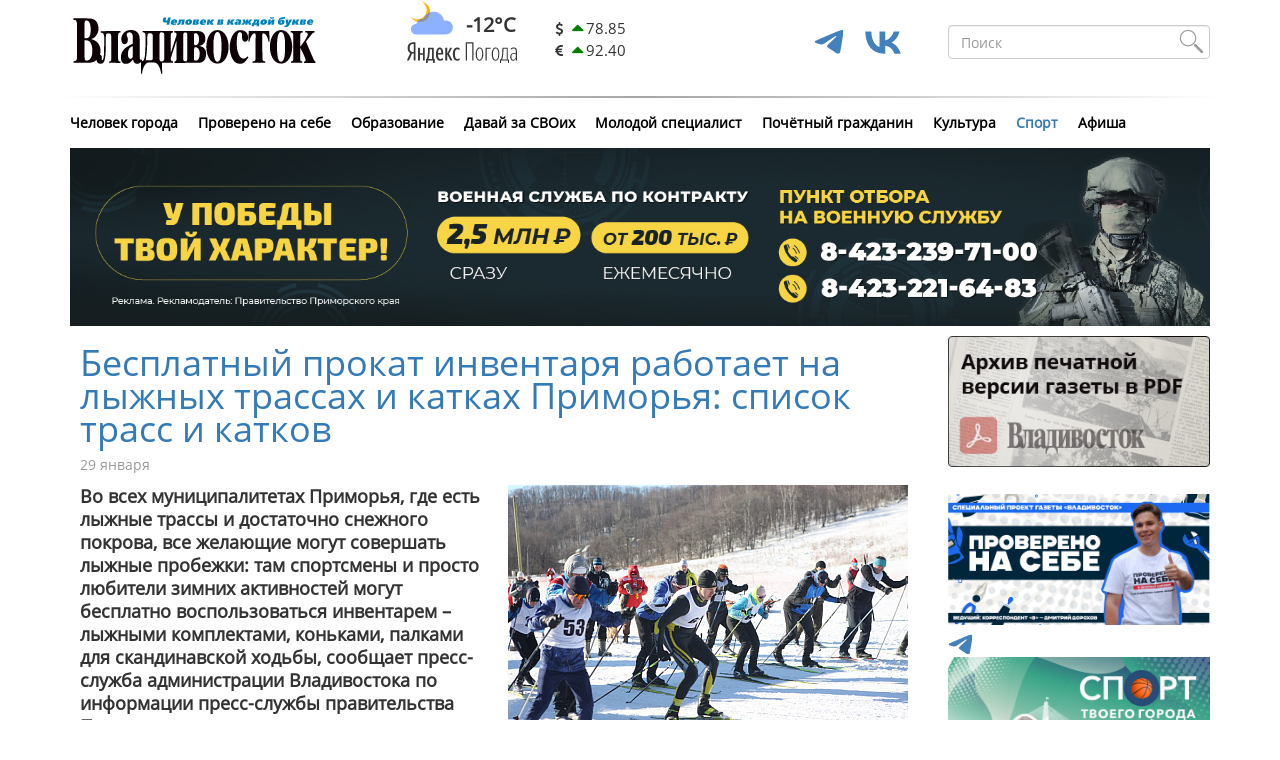

--- FILE ---
content_type: text/html; charset=UTF-8
request_url: https://gazetav.ru/news/2014
body_size: 10643
content:
<!DOCTYPE html>
<!--[if lt IE 7]>  <html class="no-js lt-ie9 lt-ie8 lt-ie7" lang="ru-RU"> <![endif]-->
<!--[if IE 7]>     <html class="no-js lt-ie9 lt-ie8" lang="ru-RU"> <![endif]-->
<!--[if IE 8]>     <html class="no-js lt-ie9" lang="ru-RU"> <![endif]-->
<!--[if gt IE 8]><!--> <html class="no-js" lang="ru-RU"> <!--<![endif]-->
    <head>
        <meta charset="UTF-8">
        <meta http-equiv="X-UA-Compatible" content="IE=edge">
        <meta name="viewport" content="width=device-width">

        <link rel="profile" href="http://gmpg.org/xfn/11">
        <link rel="pingback" href="https://gazetav.ru/xmlrpc.php">
        
        <!--wordpress head-->
        <title>Бесплатный прокат инвентаря работает на лыжных трассах и катках Приморья: список трасс и катков | Газета &quot;Владивосток&quot;</title>
<meta name='robots' content='max-image-preview:large' />
<link rel="alternate" type="application/rss+xml" title="Газета &quot;Владивосток&quot; &raquo; Лента" href="https://gazetav.ru/feed" />
<link rel="alternate" type="application/rss+xml" title="Газета &quot;Владивосток&quot; &raquo; Лента комментариев" href="https://gazetav.ru/comments/feed" />
<script type="text/javascript">
window._wpemojiSettings = {"baseUrl":"https:\/\/s.w.org\/images\/core\/emoji\/14.0.0\/72x72\/","ext":".png","svgUrl":"https:\/\/s.w.org\/images\/core\/emoji\/14.0.0\/svg\/","svgExt":".svg","source":{"concatemoji":"https:\/\/gazetav.ru\/wp-includes\/js\/wp-emoji-release.min.js?ver=6.3"}};
/*! This file is auto-generated */
!function(i,n){var o,s,e;function c(e){try{var t={supportTests:e,timestamp:(new Date).valueOf()};sessionStorage.setItem(o,JSON.stringify(t))}catch(e){}}function p(e,t,n){e.clearRect(0,0,e.canvas.width,e.canvas.height),e.fillText(t,0,0);var t=new Uint32Array(e.getImageData(0,0,e.canvas.width,e.canvas.height).data),r=(e.clearRect(0,0,e.canvas.width,e.canvas.height),e.fillText(n,0,0),new Uint32Array(e.getImageData(0,0,e.canvas.width,e.canvas.height).data));return t.every(function(e,t){return e===r[t]})}function u(e,t,n){switch(t){case"flag":return n(e,"\ud83c\udff3\ufe0f\u200d\u26a7\ufe0f","\ud83c\udff3\ufe0f\u200b\u26a7\ufe0f")?!1:!n(e,"\ud83c\uddfa\ud83c\uddf3","\ud83c\uddfa\u200b\ud83c\uddf3")&&!n(e,"\ud83c\udff4\udb40\udc67\udb40\udc62\udb40\udc65\udb40\udc6e\udb40\udc67\udb40\udc7f","\ud83c\udff4\u200b\udb40\udc67\u200b\udb40\udc62\u200b\udb40\udc65\u200b\udb40\udc6e\u200b\udb40\udc67\u200b\udb40\udc7f");case"emoji":return!n(e,"\ud83e\udef1\ud83c\udffb\u200d\ud83e\udef2\ud83c\udfff","\ud83e\udef1\ud83c\udffb\u200b\ud83e\udef2\ud83c\udfff")}return!1}function f(e,t,n){var r="undefined"!=typeof WorkerGlobalScope&&self instanceof WorkerGlobalScope?new OffscreenCanvas(300,150):i.createElement("canvas"),a=r.getContext("2d",{willReadFrequently:!0}),o=(a.textBaseline="top",a.font="600 32px Arial",{});return e.forEach(function(e){o[e]=t(a,e,n)}),o}function t(e){var t=i.createElement("script");t.src=e,t.defer=!0,i.head.appendChild(t)}"undefined"!=typeof Promise&&(o="wpEmojiSettingsSupports",s=["flag","emoji"],n.supports={everything:!0,everythingExceptFlag:!0},e=new Promise(function(e){i.addEventListener("DOMContentLoaded",e,{once:!0})}),new Promise(function(t){var n=function(){try{var e=JSON.parse(sessionStorage.getItem(o));if("object"==typeof e&&"number"==typeof e.timestamp&&(new Date).valueOf()<e.timestamp+604800&&"object"==typeof e.supportTests)return e.supportTests}catch(e){}return null}();if(!n){if("undefined"!=typeof Worker&&"undefined"!=typeof OffscreenCanvas&&"undefined"!=typeof URL&&URL.createObjectURL&&"undefined"!=typeof Blob)try{var e="postMessage("+f.toString()+"("+[JSON.stringify(s),u.toString(),p.toString()].join(",")+"));",r=new Blob([e],{type:"text/javascript"}),a=new Worker(URL.createObjectURL(r),{name:"wpTestEmojiSupports"});return void(a.onmessage=function(e){c(n=e.data),a.terminate(),t(n)})}catch(e){}c(n=f(s,u,p))}t(n)}).then(function(e){for(var t in e)n.supports[t]=e[t],n.supports.everything=n.supports.everything&&n.supports[t],"flag"!==t&&(n.supports.everythingExceptFlag=n.supports.everythingExceptFlag&&n.supports[t]);n.supports.everythingExceptFlag=n.supports.everythingExceptFlag&&!n.supports.flag,n.DOMReady=!1,n.readyCallback=function(){n.DOMReady=!0}}).then(function(){return e}).then(function(){var e;n.supports.everything||(n.readyCallback(),(e=n.source||{}).concatemoji?t(e.concatemoji):e.wpemoji&&e.twemoji&&(t(e.twemoji),t(e.wpemoji)))}))}((window,document),window._wpemojiSettings);
</script>
<style type="text/css">
img.wp-smiley,
img.emoji {
	display: inline !important;
	border: none !important;
	box-shadow: none !important;
	height: 1em !important;
	width: 1em !important;
	margin: 0 0.07em !important;
	vertical-align: -0.1em !important;
	background: none !important;
	padding: 0 !important;
}
</style>
	<link rel='stylesheet' id='wp-block-library-css' href='https://gazetav.ru/wp-includes/css/dist/block-library/style.min.css?ver=6.3' type='text/css' media='all' />
<style id='wp-block-library-theme-inline-css' type='text/css'>
.wp-block-audio figcaption{color:#555;font-size:13px;text-align:center}.is-dark-theme .wp-block-audio figcaption{color:hsla(0,0%,100%,.65)}.wp-block-audio{margin:0 0 1em}.wp-block-code{border:1px solid #ccc;border-radius:4px;font-family:Menlo,Consolas,monaco,monospace;padding:.8em 1em}.wp-block-embed figcaption{color:#555;font-size:13px;text-align:center}.is-dark-theme .wp-block-embed figcaption{color:hsla(0,0%,100%,.65)}.wp-block-embed{margin:0 0 1em}.blocks-gallery-caption{color:#555;font-size:13px;text-align:center}.is-dark-theme .blocks-gallery-caption{color:hsla(0,0%,100%,.65)}.wp-block-image figcaption{color:#555;font-size:13px;text-align:center}.is-dark-theme .wp-block-image figcaption{color:hsla(0,0%,100%,.65)}.wp-block-image{margin:0 0 1em}.wp-block-pullquote{border-bottom:4px solid;border-top:4px solid;color:currentColor;margin-bottom:1.75em}.wp-block-pullquote cite,.wp-block-pullquote footer,.wp-block-pullquote__citation{color:currentColor;font-size:.8125em;font-style:normal;text-transform:uppercase}.wp-block-quote{border-left:.25em solid;margin:0 0 1.75em;padding-left:1em}.wp-block-quote cite,.wp-block-quote footer{color:currentColor;font-size:.8125em;font-style:normal;position:relative}.wp-block-quote.has-text-align-right{border-left:none;border-right:.25em solid;padding-left:0;padding-right:1em}.wp-block-quote.has-text-align-center{border:none;padding-left:0}.wp-block-quote.is-large,.wp-block-quote.is-style-large,.wp-block-quote.is-style-plain{border:none}.wp-block-search .wp-block-search__label{font-weight:700}.wp-block-search__button{border:1px solid #ccc;padding:.375em .625em}:where(.wp-block-group.has-background){padding:1.25em 2.375em}.wp-block-separator.has-css-opacity{opacity:.4}.wp-block-separator{border:none;border-bottom:2px solid;margin-left:auto;margin-right:auto}.wp-block-separator.has-alpha-channel-opacity{opacity:1}.wp-block-separator:not(.is-style-wide):not(.is-style-dots){width:100px}.wp-block-separator.has-background:not(.is-style-dots){border-bottom:none;height:1px}.wp-block-separator.has-background:not(.is-style-wide):not(.is-style-dots){height:2px}.wp-block-table{margin:0 0 1em}.wp-block-table td,.wp-block-table th{word-break:normal}.wp-block-table figcaption{color:#555;font-size:13px;text-align:center}.is-dark-theme .wp-block-table figcaption{color:hsla(0,0%,100%,.65)}.wp-block-video figcaption{color:#555;font-size:13px;text-align:center}.is-dark-theme .wp-block-video figcaption{color:hsla(0,0%,100%,.65)}.wp-block-video{margin:0 0 1em}.wp-block-template-part.has-background{margin-bottom:0;margin-top:0;padding:1.25em 2.375em}
</style>
<style id='pdfemb-pdf-embedder-viewer-style-inline-css' type='text/css'>
.wp-block-pdfemb-pdf-embedder-viewer{max-width:none}

</style>
<style id='classic-theme-styles-inline-css' type='text/css'>
/*! This file is auto-generated */
.wp-block-button__link{color:#fff;background-color:#32373c;border-radius:9999px;box-shadow:none;text-decoration:none;padding:calc(.667em + 2px) calc(1.333em + 2px);font-size:1.125em}.wp-block-file__button{background:#32373c;color:#fff;text-decoration:none}
</style>
<style id='global-styles-inline-css' type='text/css'>
body{--wp--preset--color--black: #000000;--wp--preset--color--cyan-bluish-gray: #abb8c3;--wp--preset--color--white: #ffffff;--wp--preset--color--pale-pink: #f78da7;--wp--preset--color--vivid-red: #cf2e2e;--wp--preset--color--luminous-vivid-orange: #ff6900;--wp--preset--color--luminous-vivid-amber: #fcb900;--wp--preset--color--light-green-cyan: #7bdcb5;--wp--preset--color--vivid-green-cyan: #00d084;--wp--preset--color--pale-cyan-blue: #8ed1fc;--wp--preset--color--vivid-cyan-blue: #0693e3;--wp--preset--color--vivid-purple: #9b51e0;--wp--preset--gradient--vivid-cyan-blue-to-vivid-purple: linear-gradient(135deg,rgba(6,147,227,1) 0%,rgb(155,81,224) 100%);--wp--preset--gradient--light-green-cyan-to-vivid-green-cyan: linear-gradient(135deg,rgb(122,220,180) 0%,rgb(0,208,130) 100%);--wp--preset--gradient--luminous-vivid-amber-to-luminous-vivid-orange: linear-gradient(135deg,rgba(252,185,0,1) 0%,rgba(255,105,0,1) 100%);--wp--preset--gradient--luminous-vivid-orange-to-vivid-red: linear-gradient(135deg,rgba(255,105,0,1) 0%,rgb(207,46,46) 100%);--wp--preset--gradient--very-light-gray-to-cyan-bluish-gray: linear-gradient(135deg,rgb(238,238,238) 0%,rgb(169,184,195) 100%);--wp--preset--gradient--cool-to-warm-spectrum: linear-gradient(135deg,rgb(74,234,220) 0%,rgb(151,120,209) 20%,rgb(207,42,186) 40%,rgb(238,44,130) 60%,rgb(251,105,98) 80%,rgb(254,248,76) 100%);--wp--preset--gradient--blush-light-purple: linear-gradient(135deg,rgb(255,206,236) 0%,rgb(152,150,240) 100%);--wp--preset--gradient--blush-bordeaux: linear-gradient(135deg,rgb(254,205,165) 0%,rgb(254,45,45) 50%,rgb(107,0,62) 100%);--wp--preset--gradient--luminous-dusk: linear-gradient(135deg,rgb(255,203,112) 0%,rgb(199,81,192) 50%,rgb(65,88,208) 100%);--wp--preset--gradient--pale-ocean: linear-gradient(135deg,rgb(255,245,203) 0%,rgb(182,227,212) 50%,rgb(51,167,181) 100%);--wp--preset--gradient--electric-grass: linear-gradient(135deg,rgb(202,248,128) 0%,rgb(113,206,126) 100%);--wp--preset--gradient--midnight: linear-gradient(135deg,rgb(2,3,129) 0%,rgb(40,116,252) 100%);--wp--preset--font-size--small: 13px;--wp--preset--font-size--medium: 20px;--wp--preset--font-size--large: 36px;--wp--preset--font-size--x-large: 42px;--wp--preset--spacing--20: 0.44rem;--wp--preset--spacing--30: 0.67rem;--wp--preset--spacing--40: 1rem;--wp--preset--spacing--50: 1.5rem;--wp--preset--spacing--60: 2.25rem;--wp--preset--spacing--70: 3.38rem;--wp--preset--spacing--80: 5.06rem;--wp--preset--shadow--natural: 6px 6px 9px rgba(0, 0, 0, 0.2);--wp--preset--shadow--deep: 12px 12px 50px rgba(0, 0, 0, 0.4);--wp--preset--shadow--sharp: 6px 6px 0px rgba(0, 0, 0, 0.2);--wp--preset--shadow--outlined: 6px 6px 0px -3px rgba(255, 255, 255, 1), 6px 6px rgba(0, 0, 0, 1);--wp--preset--shadow--crisp: 6px 6px 0px rgba(0, 0, 0, 1);}:where(.is-layout-flex){gap: 0.5em;}:where(.is-layout-grid){gap: 0.5em;}body .is-layout-flow > .alignleft{float: left;margin-inline-start: 0;margin-inline-end: 2em;}body .is-layout-flow > .alignright{float: right;margin-inline-start: 2em;margin-inline-end: 0;}body .is-layout-flow > .aligncenter{margin-left: auto !important;margin-right: auto !important;}body .is-layout-constrained > .alignleft{float: left;margin-inline-start: 0;margin-inline-end: 2em;}body .is-layout-constrained > .alignright{float: right;margin-inline-start: 2em;margin-inline-end: 0;}body .is-layout-constrained > .aligncenter{margin-left: auto !important;margin-right: auto !important;}body .is-layout-constrained > :where(:not(.alignleft):not(.alignright):not(.alignfull)){max-width: var(--wp--style--global--content-size);margin-left: auto !important;margin-right: auto !important;}body .is-layout-constrained > .alignwide{max-width: var(--wp--style--global--wide-size);}body .is-layout-flex{display: flex;}body .is-layout-flex{flex-wrap: wrap;align-items: center;}body .is-layout-flex > *{margin: 0;}body .is-layout-grid{display: grid;}body .is-layout-grid > *{margin: 0;}:where(.wp-block-columns.is-layout-flex){gap: 2em;}:where(.wp-block-columns.is-layout-grid){gap: 2em;}:where(.wp-block-post-template.is-layout-flex){gap: 1.25em;}:where(.wp-block-post-template.is-layout-grid){gap: 1.25em;}.has-black-color{color: var(--wp--preset--color--black) !important;}.has-cyan-bluish-gray-color{color: var(--wp--preset--color--cyan-bluish-gray) !important;}.has-white-color{color: var(--wp--preset--color--white) !important;}.has-pale-pink-color{color: var(--wp--preset--color--pale-pink) !important;}.has-vivid-red-color{color: var(--wp--preset--color--vivid-red) !important;}.has-luminous-vivid-orange-color{color: var(--wp--preset--color--luminous-vivid-orange) !important;}.has-luminous-vivid-amber-color{color: var(--wp--preset--color--luminous-vivid-amber) !important;}.has-light-green-cyan-color{color: var(--wp--preset--color--light-green-cyan) !important;}.has-vivid-green-cyan-color{color: var(--wp--preset--color--vivid-green-cyan) !important;}.has-pale-cyan-blue-color{color: var(--wp--preset--color--pale-cyan-blue) !important;}.has-vivid-cyan-blue-color{color: var(--wp--preset--color--vivid-cyan-blue) !important;}.has-vivid-purple-color{color: var(--wp--preset--color--vivid-purple) !important;}.has-black-background-color{background-color: var(--wp--preset--color--black) !important;}.has-cyan-bluish-gray-background-color{background-color: var(--wp--preset--color--cyan-bluish-gray) !important;}.has-white-background-color{background-color: var(--wp--preset--color--white) !important;}.has-pale-pink-background-color{background-color: var(--wp--preset--color--pale-pink) !important;}.has-vivid-red-background-color{background-color: var(--wp--preset--color--vivid-red) !important;}.has-luminous-vivid-orange-background-color{background-color: var(--wp--preset--color--luminous-vivid-orange) !important;}.has-luminous-vivid-amber-background-color{background-color: var(--wp--preset--color--luminous-vivid-amber) !important;}.has-light-green-cyan-background-color{background-color: var(--wp--preset--color--light-green-cyan) !important;}.has-vivid-green-cyan-background-color{background-color: var(--wp--preset--color--vivid-green-cyan) !important;}.has-pale-cyan-blue-background-color{background-color: var(--wp--preset--color--pale-cyan-blue) !important;}.has-vivid-cyan-blue-background-color{background-color: var(--wp--preset--color--vivid-cyan-blue) !important;}.has-vivid-purple-background-color{background-color: var(--wp--preset--color--vivid-purple) !important;}.has-black-border-color{border-color: var(--wp--preset--color--black) !important;}.has-cyan-bluish-gray-border-color{border-color: var(--wp--preset--color--cyan-bluish-gray) !important;}.has-white-border-color{border-color: var(--wp--preset--color--white) !important;}.has-pale-pink-border-color{border-color: var(--wp--preset--color--pale-pink) !important;}.has-vivid-red-border-color{border-color: var(--wp--preset--color--vivid-red) !important;}.has-luminous-vivid-orange-border-color{border-color: var(--wp--preset--color--luminous-vivid-orange) !important;}.has-luminous-vivid-amber-border-color{border-color: var(--wp--preset--color--luminous-vivid-amber) !important;}.has-light-green-cyan-border-color{border-color: var(--wp--preset--color--light-green-cyan) !important;}.has-vivid-green-cyan-border-color{border-color: var(--wp--preset--color--vivid-green-cyan) !important;}.has-pale-cyan-blue-border-color{border-color: var(--wp--preset--color--pale-cyan-blue) !important;}.has-vivid-cyan-blue-border-color{border-color: var(--wp--preset--color--vivid-cyan-blue) !important;}.has-vivid-purple-border-color{border-color: var(--wp--preset--color--vivid-purple) !important;}.has-vivid-cyan-blue-to-vivid-purple-gradient-background{background: var(--wp--preset--gradient--vivid-cyan-blue-to-vivid-purple) !important;}.has-light-green-cyan-to-vivid-green-cyan-gradient-background{background: var(--wp--preset--gradient--light-green-cyan-to-vivid-green-cyan) !important;}.has-luminous-vivid-amber-to-luminous-vivid-orange-gradient-background{background: var(--wp--preset--gradient--luminous-vivid-amber-to-luminous-vivid-orange) !important;}.has-luminous-vivid-orange-to-vivid-red-gradient-background{background: var(--wp--preset--gradient--luminous-vivid-orange-to-vivid-red) !important;}.has-very-light-gray-to-cyan-bluish-gray-gradient-background{background: var(--wp--preset--gradient--very-light-gray-to-cyan-bluish-gray) !important;}.has-cool-to-warm-spectrum-gradient-background{background: var(--wp--preset--gradient--cool-to-warm-spectrum) !important;}.has-blush-light-purple-gradient-background{background: var(--wp--preset--gradient--blush-light-purple) !important;}.has-blush-bordeaux-gradient-background{background: var(--wp--preset--gradient--blush-bordeaux) !important;}.has-luminous-dusk-gradient-background{background: var(--wp--preset--gradient--luminous-dusk) !important;}.has-pale-ocean-gradient-background{background: var(--wp--preset--gradient--pale-ocean) !important;}.has-electric-grass-gradient-background{background: var(--wp--preset--gradient--electric-grass) !important;}.has-midnight-gradient-background{background: var(--wp--preset--gradient--midnight) !important;}.has-small-font-size{font-size: var(--wp--preset--font-size--small) !important;}.has-medium-font-size{font-size: var(--wp--preset--font-size--medium) !important;}.has-large-font-size{font-size: var(--wp--preset--font-size--large) !important;}.has-x-large-font-size{font-size: var(--wp--preset--font-size--x-large) !important;}
.wp-block-navigation a:where(:not(.wp-element-button)){color: inherit;}
:where(.wp-block-post-template.is-layout-flex){gap: 1.25em;}:where(.wp-block-post-template.is-layout-grid){gap: 1.25em;}
:where(.wp-block-columns.is-layout-flex){gap: 2em;}:where(.wp-block-columns.is-layout-grid){gap: 2em;}
.wp-block-pullquote{font-size: 1.5em;line-height: 1.6;}
</style>
<link rel='stylesheet' id='dashicons-css' href='https://gazetav.ru/wp-includes/css/dashicons.min.css?ver=6.3' type='text/css' media='all' />
<link rel='stylesheet' id='post-views-counter-frontend-css' href='https://gazetav.ru/wp-content/plugins/post-views-counter/css/frontend.min.css?ver=1.3.13' type='text/css' media='all' />
<link rel='stylesheet' id='bootstrap-style-css' href='https://gazetav.ru/wp-content/themes/gazetav/css/bootstrap.min.css?ver=3.4.1' type='text/css' media='all' />
<link rel='stylesheet' id='bootstrap-theme-style-css' href='https://gazetav.ru/wp-content/themes/gazetav/css/bootstrap-theme.min.css?ver=3.4.1' type='text/css' media='all' />
<link rel='stylesheet' id='fontawesome-style-css' href='https://gazetav.ru/wp-content/themes/gazetav/css/font-awesome.min.css?ver=4.7.0' type='text/css' media='all' />
<link rel='stylesheet' id='main-style-css' href='https://gazetav.ru/wp-content/themes/gazetav/css/main.css?ver=1' type='text/css' media='all' />
<link rel='stylesheet' id='bootstrapbasic-widgetblocks-calendar-css' href='https://gazetav.ru/wp-content/themes/gazetav/css/widget-blocks/calendar.css?ver=1' type='text/css' media='all' />
<link rel='stylesheet' id='bootstrap-basic-style-css' href='https://gazetav.ru/wp-content/themes/gazetav/style.css?ver=1' type='text/css' media='all' />
<script type='text/javascript' src='https://gazetav.ru/wp-content/plugins/wp-yandex-metrika/assets/YmEc.min.js?ver=1.2.1' id='wp-yandex-metrika_YmEc-js'></script>
<script id="wp-yandex-metrika_YmEc-js-after" type="text/javascript">
window.tmpwpym={datalayername:'dataLayer',counters:JSON.parse('[{"number":"95294441","webvisor":"1"}]'),targets:JSON.parse('[]')};
</script>
<script type='text/javascript' src='https://gazetav.ru/wp-includes/js/jquery/jquery.min.js?ver=3.7.0' id='jquery-core-js'></script>
<script type='text/javascript' src='https://gazetav.ru/wp-includes/js/jquery/jquery-migrate.min.js?ver=3.4.1' id='jquery-migrate-js'></script>
<script type='text/javascript' src='https://gazetav.ru/wp-content/plugins/wp-yandex-metrika/assets/frontend.min.js?ver=1.2.1' id='wp-yandex-metrika_frontend-js'></script>
<link rel="https://api.w.org/" href="https://gazetav.ru/wp-json/" /><link rel="alternate" type="application/json" href="https://gazetav.ru/wp-json/wp/v2/posts/2014" /><link rel="EditURI" type="application/rsd+xml" title="RSD" href="https://gazetav.ru/xmlrpc.php?rsd" />
<meta name="generator" content="WordPress 6.3" />
<link rel="canonical" href="https://gazetav.ru/news/2014" />
<link rel='shortlink' href='https://gazetav.ru/?p=2014' />
<link rel="alternate" type="application/json+oembed" href="https://gazetav.ru/wp-json/oembed/1.0/embed?url=https%3A%2F%2Fgazetav.ru%2Fnews%2F2014" />
<link rel="alternate" type="text/xml+oembed" href="https://gazetav.ru/wp-json/oembed/1.0/embed?url=https%3A%2F%2Fgazetav.ru%2Fnews%2F2014&#038;format=xml" />
<meta name="verification" content="f612c7d25f5690ad41496fcfdbf8d1" />        <!-- Yandex.Metrica counter -->
        <script type="text/javascript">
            (function (m, e, t, r, i, k, a) {
                m[i] = m[i] || function () {
                    (m[i].a = m[i].a || []).push(arguments)
                };
                m[i].l = 1 * new Date();
                k = e.createElement(t), a = e.getElementsByTagName(t)[0], k.async = 1, k.src = r, a.parentNode.insertBefore(k, a)
            })

            (window, document, "script", "https://mc.yandex.ru/metrika/tag.js", "ym");

            ym("95294441", "init", {
                clickmap: true,
                trackLinks: true,
                accurateTrackBounce: true,
                webvisor: true,
                ecommerce: "dataLayer",
                params: {
                    __ym: {
                        "ymCmsPlugin": {
                            "cms": "wordpress",
                            "cmsVersion":"6.3",
                            "pluginVersion": "1.2.1",
                            "ymCmsRip": "1296136145"
                        }
                    }
                }
            });
        </script>
        <!-- /Yandex.Metrica counter -->
        		
		<link rel='stylesheet' href='https://gazetav.ru/wp-content/themes/gazetav/css/gazetav.css' type='text/css' media='all' />
    </head>
    <body class="post-template-default single single-post postid-2014 single-format-standard wp-embed-responsive">
         
        <!--[if lt IE 8]>
            <p class="ancient-browser-alert">You are using an <strong>outdated</strong> browser. Please <a href="https://browsehappy.com/" target="_blank">upgrade your browser</a>.</p>
        <![endif]-->
        
       
        <div class="container page-container">
             
            <header role="banner" class="topbar">
                <div class="row row-with-vspace site-branding">
                    <div class="col-md-3 site-title">
                        <h1 class="site-title-heading">
							<button type="button" class="navbar-toggle" data-toggle="collapse" data-target=".navbar-primary-collapse">
								<span class="icon-bar"></span>
								<span class="icon-bar"></span>
								<span class="icon-bar"></span>
							</button>
                            <a href="https://gazetav.ru/" title="Газета &quot;Владивосток&quot;" rel="home"><img class="top-logo" src="https://gazetav.ru/wp-content/themes/gazetav/img/gazetav.svg"></a>
                        </h1>
                    </div>
					<div class="col-md-6">
						<div class="hidden-sm hidden-xs head-widgets">
							<div class="weather-widget">
								<div class="weather-widget-inner">
									<img class="weather-widget-icon" src="https://yastatic.net/weather/i/icons/blueye/color/svg/bkn_n.svg">
									<span class="weather-widget-temp">-12°C</span>
								</div>
								<img class="weather-widget-logo" src="/wp-content/themes/gazetav/img/yaweather_logo.svg">
							</div>
							<div class="money-widget">
																<div class="money-currency"><i class="money-icon fa fa-usd" aria-hidden="true"></i> <span class="money-value"><i class="money-updown fa fa-caret-up" aria-hidden="true"></i>78.85</span></div>
																<div class="money-currency"><i class="money-icon fa fa-eur" aria-hidden="true"></i> <span class="money-value"><i class="money-updown fa fa-caret-up" aria-hidden="true"></i>92.40</span></div>
															</div>
						</div>
						<div class="hidden-sm hidden-xs head-socnet">
							<a target="_blank" class="" href="https://t.me/vladivostok1989"><img style="max-width: 30px;" src="https://gazetav.ru/wp-content/themes/gazetav/img/telegram.svg"></a>
							<a target="_blank" class="" href="https://vk.com/gazeta1989"><img src="https://gazetav.ru/wp-content/themes/gazetav/img/vk.svg"></a>
						</div>
					</div>
                    <div class="col-md-3 header-search-block">
						<div style="position: relative">
	<form class="search-form form" role="search" method="get" action="https://gazetav.ru/">
		<input class="form-control" type="search" name="s" placeholder="Поиск" title="Поиск">
		<button type="submit" class="search-btn"><img src="https://gazetav.ru/wp-content/themes/gazetav/img/search.svg"></button>
	</form>
</div> 
                    </div>
                </div><!--.site-branding-->
                
                <div class="row main-navigation">
					<div class="border-gradient"></div>
                    <div class="col-md-12">
                        <nav class="navbar navbar-default" role="navigation">
                            <div class="collapse navbar-collapse navbar-primary-collapse">
								<div class="menu-search-block">
									<div style="position: relative">
	<form class="search-form form" role="search" method="get" action="https://gazetav.ru/">
		<input class="form-control" type="search" name="s" placeholder="Поиск" title="Поиск">
		<button type="submit" class="search-btn"><img src="https://gazetav.ru/wp-content/themes/gazetav/img/search.svg"></button>
	</form>
</div> 
								</div>
								<div class="hidden-md hidden-lg hidden-xl menu-socnet">
									<a target="_blank" class="" href="https://t.me/vladivostok1989"><img style="max-width: 36px;" src="https://gazetav.ru/wp-content/themes/gazetav/img/telegram.svg"></a>
									<a target="_blank" class="" href="https://vk.com/gazeta1989"><img src="https://gazetav.ru/wp-content/themes/gazetav/img/vk.svg"></a>
								</div>
                                <ul id="menu-%d0%93%d0%bb%d0%b0%d0%b2%d0%bd%d0%be%d0%b5-%d0%bc%d0%b5%d0%bd%d1%8e" class="nav navbar-nav"><li id="menu-item-16" class="menu-item menu-item-type-taxonomy menu-item-object-category menu-item-16"><a href="https://gazetav.ru/rubric/people">Человек города</a></li>
<li id="menu-item-8376" class="menu-item menu-item-type-taxonomy menu-item-object-category menu-item-8376"><a href="https://gazetav.ru/rubric/tested">Проверено на себе</a></li>
<li id="menu-item-12" class="menu-item menu-item-type-taxonomy menu-item-object-category menu-item-12"><a href="https://gazetav.ru/rubric/education">Образование</a></li>
<li id="menu-item-14" class="menu-item menu-item-type-taxonomy menu-item-object-category menu-item-14"><a href="https://gazetav.ru/rubric/svo">Давай за СВОих</a></li>
<li id="menu-item-11" class="menu-item menu-item-type-taxonomy menu-item-object-category menu-item-11"><a href="https://gazetav.ru/rubric/specialist">Молодой специалист</a></li>
<li id="menu-item-13" class="menu-item menu-item-type-taxonomy menu-item-object-category menu-item-13"><a href="https://gazetav.ru/rubric/citizen">Почётный гражданин</a></li>
<li id="menu-item-10" class="menu-item menu-item-type-taxonomy menu-item-object-category menu-item-10"><a href="https://gazetav.ru/rubric/culture">Культура</a></li>
<li id="menu-item-15" class="menu-item menu-item-type-taxonomy menu-item-object-category current-post-ancestor current-menu-parent current-post-parent menu-item-15 active"><a href="https://gazetav.ru/rubric/sport">Спорт</a></li>
<li id="menu-item-8" class="menu-item menu-item-type-taxonomy menu-item-object-category menu-item-8"><a href="https://gazetav.ru/rubric/afisha">Афиша</a></li>
</ul> 
								<div class="hidden-md hidden-lg hidden-xl head-widgets">
									<div class="weather-widget">
										<div class="weather-widget-inner">
											<img class="weather-widget-icon" src="https://yastatic.net/weather/i/icons/blueye/color/svg/bkn_n.svg">
											<span class="weather-widget-temp">-12°C</span>
										</div>
										<img class="weather-widget-logo" src="/wp-content/themes/gazetav/img/yaweather_logo.svg">
									</div>
									<div class="money-widget">
																				<div class="money-currency"><i class="money-icon fa fa-usd" aria-hidden="true"></i> <span class="money-value"><i class="money-updown fa fa-caret-up" aria-hidden="true"></i>78.85</span></div>
																				<div class="money-currency"><i class="money-icon fa fa-eur" aria-hidden="true"></i> <span class="money-value"><i class="money-updown fa fa-caret-up" aria-hidden="true"></i>92.40</span></div>
																			</div>
								</div>
                                 
								
                            </div><!--.navbar-collapse-->
                        </nav>
						
                    </div>
                </div><!--.main-navigation-->

            </header>
			<div class="header-banner">
				<li id="block-15" class="widget widget_block"><img decoding="async" src="https://gazetav.ru/wp-content/uploads/2025/04/IMG_20250401_163331_745-1.jpg"></li>
			</div>
            <div id="content" class="row row-with-vspace site-content">
 
  
                <div class="col-md-9 content-area" id="main-column">
                    <main id="main" class="site-main" role="main">
                        <article id="post-2014" class="post-2014 post type-post status-publish format-standard has-post-thumbnail hentry category-news category-sport">
    <header class="entry-header">
        <h1 class="entry-title">Бесплатный прокат инвентаря работает на лыжных трассах и катках Приморья: список трасс и катков</h1>

         
        <div class="entry-meta">
            29 января 
             
        </div><!-- .entry-meta -->
         
    </header><!-- .entry-header -->

    
     
    <div class="entry-content">
		<img src="https://gazetav.ru/wp-content/uploads/2024/01/Lyzhi.jpeg" class="post-headphoto">        <p><strong>Во всех муниципалитетах Приморья, где есть лыжные трассы и достаточно снежного покрова, все желающие могут совершать лыжные пробежки: там спортсмены и просто любители зимних активностей могут бесплатно воспользоваться инвентарем – лыжными комплектами, коньками, палками для скандинавской ходьбы, сообщает пресс-служба администрации Владивостока по информации пресс-службы правительства Приморского края.</strong></p>
<p>Так, в субботу, <b>27 января</b>, на лыжной трассе ключ «Резаный» в Дальнегорске прошли гонки в рамках муниципальной спартакиады среди команд трудовых коллективов. В лыжном забеге приняли участие 11 коллективов – 35 участников, дистанция у женщин составила два километра, у мужчин – четыре. Вне зачета состоялся забег среди детей, на дистанцию вышел 21 участник. Также местным отделением партии «Единая Россия» был организован бесплатный горячий чай и выпечка для всех участников мероприятия.</p>
<p>В Ледовом дворце Большого Камня проходят сеансы массового катания. Провести выходные с пользой и воспользоваться коньками гости могут совершенно бесплатно каждые субботу и воскресенье.</p>
<p>Кроме этого, со 2 по 5 февраля в селе Калиновка Спасского района пройдут краевые соревнования «Пионерская правда» среди детей. Победители примут участие во всероссийском финале.</p>
<p>10 февраля в Приморском крае пройдет всероссийская массовая лыжная гонка «Лыжня России». Центрами проведения массовых стартов станут село Калиновка Спасского района, Арсеньев, село Дмитриевка Черниговского округа, «Русская лыжня» на острове Русском во Владивостоке, а также другие лыжные трассы в муниципальных образованиях края.</p>
<p>Список лыжных трасс Приморья, на которых работают бесплатные пункты проката спортивного инвентаря, можно посмотреть <a href="https://yandex.ru/maps/?ll=134.230592%2C44.981156&amp;mode=usermaps&amp;source=constructorLink&amp;um=constructor%3Adc010da0d2fe8b700d3c6c3ca9ef87d0964e6e63500a2d40d89aad46959609ae&amp;z=7">здесь</a>.</p>
<p>Напомним, в субботу, 27 января, на «Русской лыжне» во Владивостоке губернатор Приморья <b>Олег Кожемяко</b> дал старт традиционным лыжным гонкам. Глава региона поприветствовал участников и принял участие в заезде, показав достойный результат на дистанции 18 километров.</p>
<p>Отметим, бесплатный прокат спортивного инвентаря на лыжных трассах и катках края организован по инициативе Губернатора Приморья.</p>
<p>Мероприятия по привлечению населения к занятиям физической культурой и спортом проводятся в рамках регионального проекта «Спорт – норма жизни» <a href="https://primorsky.ru/regionalnye-proekty/demografiya/">нацпроекта «Демография»</a>. Приморцев приглашают совершать пробежки на лыжах, кататься на коньках, проводить свободное время на свежем воздухе активно и спортивно.</p>
<p><em>Фото: vlc.ru</em></p>
 
        <div class="clearfix"></div>
         
    </div><!-- .entry-content -->
     

<!-- .entry-meta -->
</article><!-- #post-## -->





 
                    </main>
                </div>
 
                <div class="col-md-3" id="sidebar-right">
                     
                    <aside id="block-9" class="widget widget_block"><a class="banner-widget" href="/archive"><img decoding="async" src="https://gazetav.ru/wp-content/uploads/2023/09/b_archive.png" title="Архив газеты в PDF" alt="Архив газеты в PDF"></a></aside><aside id="block-12" class="widget widget_block"><a target="_blank" class="banner-widget" href="https://t.me/vladivostok1989/5722"><img decoding="async" src="https://gazetav.ru/wp-content/uploads/2025/08/ооооо.png" title="Проверено на себе" alt="Проверено на себе"></a>
<a target="_blank" class="banner-icon" href="https://t.me/vladivostok1989"><img decoding="async" src="https://gazetav.ru/wp-content/themes/gazetav/img/telegram.svg"></a>

<a class="banner-widget" href="https://t.me/sport_vladivostoka"><img decoding="async" src="https://gazetav.ru/wp-content/uploads/2025/08/ровоао.png" title="Спорт твоего города" alt="Спорт твоего города"></a>
<a target="_blank" class="banner-icon" href="https://t.me/sport_vladivostoka"><img decoding="async" src="https://gazetav.ru/wp-content/themes/gazetav/img/telegram.svg"></a></aside><aside id="block-10" class="widget widget_block"><a class="banner-widget" href="https://t.me/klassnyypodkast" ><img decoding="async" src="https://gazetav.ru/wp-content/uploads/2025/08/ооаоао.png" title="КЛАССный подкаст" alt="КЛАССный подкаст">
</a>
<a target="_blank" class="banner-icon" href="https://t.me/klassnyypodkast"><img decoding="async" src="https://gazetav.ru/wp-content/themes/gazetav/img/telegram.svg"></a>
<a target="_blank" class="banner-icon" href="https://vk.com/podcastclass"><img decoding="async" src="https://gazetav.ru/wp-content/themes/gazetav/img/vk.svg"></a>
<a target="_blank" class="banner-icon" href="https://rutube.ru/channel/30252479/"><img decoding="async" src="https://gazetav.ru/wp-content/themes/gazetav/img/rutube.svg"></a></aside><aside id="block-11" class="widget widget_block"><a target="_blank" class="banner-widget" href="https://t.me/antiterropk"><img decoding="async" src="https://gazetav.ru/wp-content/uploads/2023/08/b_antiterror.png" title="Антитеррор Приморье" alt="Антитеррор Приморье"></a>
<a target="_blank" class="banner-icon" href="https://t.me/antiterropk"><img decoding="async" src="https://gazetav.ru/wp-content/themes/gazetav/img/telegram.svg"></a>
<a target="_blank" class="banner-icon" href="https://vk.com/antiterropk"><img decoding="async" src="https://gazetav.ru/wp-content/themes/gazetav/img/vk.svg"></a></aside><aside id="block-6" class="widget widget_block widget_calendar"><div class="wp-block-calendar"><div class="table-responsive"><table  id="wp-calendar" class="table" class="wp-calendar-table">
	<caption>Январь 2026</caption>
	<thead>
	<tr>
		<th scope="col" title="Понедельник">Пн</th>
		<th scope="col" title="Вторник">Вт</th>
		<th scope="col" title="Среда">Ср</th>
		<th scope="col" title="Четверг">Чт</th>
		<th scope="col" title="Пятница">Пт</th>
		<th scope="col" title="Суббота">Сб</th>
		<th scope="col" title="Воскресенье">Вс</th>
	</tr>
	</thead>
	<tbody>
	<tr>
		<td colspan="3" class="pad">&nbsp;</td><td>1</td><td>2</td><td>3</td><td>4</td>
	</tr>
	<tr>
		<td>5</td><td>6</td><td>7</td><td>8</td><td>9</td><td>10</td><td>11</td>
	</tr>
	<tr>
		<td>12</td><td>13</td><td><a href="https://gazetav.ru/news/date/2026/01/14" aria-label="Записи, опубликованные 14.01.2026">14</a></td><td id="today">15</td><td>16</td><td>17</td><td>18</td>
	</tr>
	<tr>
		<td>19</td><td>20</td><td>21</td><td>22</td><td>23</td><td>24</td><td>25</td>
	</tr>
	<tr>
		<td>26</td><td>27</td><td>28</td><td>29</td><td>30</td><td>31</td>
		<td class="pad" colspan="1">&nbsp;</td>
	</tr>
	</tbody>
	</table><nav aria-label="Предыдущий и следующий месяцы" class="wp-calendar-nav">
		<span class="wp-calendar-nav-prev"><a href="https://gazetav.ru/news/date/2025/12">&laquo; Дек</a></span>
		<span class="pad">&nbsp;</span>
		<span class="wp-calendar-nav-next">&nbsp;</span>
	</nav></div></div></aside><aside id="block-7" class="widget widget_block widget_tag_cloud"><p class="wp-block-tag-cloud">Пока нет содержимого для показа.</p></aside> 
                </div>
  

            </div><!--.site-content-->
            
            
            <footer id="site-footer" role="contentinfo">
                <div id="footer-row" class="row site-footer">
                    <div class="col-md-8">
						<a class="footer-logo" href="https://gazetav.ru/" title="Газета &quot;Владивосток&quot;" rel="home"><img src="https://gazetav.ru/wp-content/themes/gazetav/img/gazetav_footer.svg"></a>
						<div class="foot-socnet">
							<a target="_blank" class="" href="https://t.me/vladivostok1989"><img style="max-width: 30px;" src="https://gazetav.ru/wp-content/themes/gazetav/img/telegram.svg"></a>
							<a target="_blank" class="" href="https://vk.com/gazeta1989"><img src="https://gazetav.ru/wp-content/themes/gazetav/img/vk.svg"></a>
						</div>
                    </div>
					<div class="col-md-3">
					</div>
					<div class="col-md-1">
						<span class="age-mark">18+</span>
					</div>
				</div>
				<div class="row">
					<div class="col-md-12 footer-links">
						<a href="https://gazetav.ru/?page_id=2">О газете</a> <a href="https://gazetav.ru/?page_id=31">Контакты</a> <a href="https://gazetav.ru/?page_id=41">Правила использования материалов и политика конфиденциальности</a> 
                    </div>
                </div>
            </footer>
        </div><!--.container page-container-->
        
        
        <!--wordpress footer-->
                    <noscript>
                <div>
                    <img src="https://mc.yandex.ru/watch/95294441" style="position:absolute; left:-9999px;" alt=""/>
                </div>
            </noscript>
            <script type='text/javascript' src='https://gazetav.ru/wp-content/themes/gazetav/js/vendor/modernizr.min.js?ver=3.6.0-20190314' id='modernizr-script-js'></script>
<!--[if lt IE 9]>
<script type='text/javascript' src='https://gazetav.ru/wp-content/themes/gazetav/js/vendor/respond.min.js?ver=1.4.2' id='respond-script-js'></script>
<![endif]-->
<!--[if lte IE 9]>
<script type='text/javascript' src='https://gazetav.ru/wp-content/themes/gazetav/js/vendor/html5shiv.min.js?ver=3.7.3' id='html5-shiv-script-js'></script>
<![endif]-->
<script type='text/javascript' src='https://gazetav.ru/wp-includes/js/comment-reply.min.js?ver=6.3' id='comment-reply-js'></script>
<script type='text/javascript' src='https://gazetav.ru/wp-content/themes/gazetav/js/vendor/bootstrap.min.js?ver=3.4.1' id='bootstrap-script-js'></script>
<script type='text/javascript' src='https://gazetav.ru/wp-content/themes/gazetav/js/main.js?ver=1' id='main-script-js'></script>
 
    </body>
</html>
 


--- FILE ---
content_type: text/css
request_url: https://gazetav.ru/wp-content/themes/gazetav/css/widget-blocks/calendar.css?ver=1
body_size: 251
content:
/*
Override widget block calendar to display the same as original design.

@since 1.2.0
*/


.wp-block-calendar table th {
    background-color: transparent;
}
.wp-block-calendar .table caption {
    text-align: center;
}
.wp-block-calendar .wp-calendar-nav::after {
    clear: both;
}
.wp-block-calendar .wp-calendar-nav-prev {
    float: left;
}
.wp-block-calendar .wp-calendar-nav-next {
    float: right;
}
.wp-block-calendar tbody td, 
.wp-block-calendar th {
    border-left: none;
    border-right: none;
}

--- FILE ---
content_type: text/css
request_url: https://gazetav.ru/wp-content/themes/gazetav/css/gazetav.css
body_size: 2018
content:
@font-face {
    font-family: "OpenSans";
    src: url("/wp-content/themes/gazetav/fonts/OpenSans-Regular.ttf") format("truetype"),
	url("/wp-content/themes/gazetav/fonts/OpenSans-Bold.ttf") format("truetype"),
    url("/wp-content/themes/gazetav/fonts/OpenSans-BoldItalic.ttf") format("truetype"),
    url("/wp-content/themes/gazetav/fonts/OpenSans-ExtraBold.ttf") format("truetype"),
    url("/wp-content/themes/gazetav/fonts/OpenSans-ExtraBoldItalic.ttf") format("truetype"),
    url("/wp-content/themes/gazetav/fonts/OpenSans-Italic.ttf") format("truetype"),
    url("/wp-content/themes/gazetav/fonts/OpenSans-Light.ttf") format("truetype"),
    url("/wp-content/themes/gazetav/fonts/OpenSans-LightItalic.ttf") format("truetype"),
    url("/wp-content/themes/gazetav/fonts/OpenSans-Semibold.ttf") format("truetype"),
    url("/wp-content/themes/gazetav/fonts/OpenSans-SemiboldItalic.ttf") format("truetype")
}

body {
	font-family: OpenSans;
	/* background-image: url('/wp-content/gazetav_molvlad.jpg'); */
}

.page-container {
	background-color: #FFF;
}

.head-socnet {
	float: right;
	padding-top: 22px;
}

.head-socnet a {
	display: inline-block;
	margin-right: 15px;
}

.head-socnet a img, .foot-socnet a img {
	max-width: 40px;
}

.foot-socnet {
	padding-top: 15px;
	display: inline-block;
}

.foot-socnet a {
	display: inline-block;
	margin-left: 40px;
}

.menu-socnet {
	text-align: center;
}

.menu-socnet a:first-child {
	margin-right: 30px;
}
.menu-socnet a img {
	max-width: 50px;
}

.navbar {
	border: none;
	background: none;
	box-shadow: none;
	min-height: auto;
	margin: 0;
}

.navbar-nav > li > a {
	padding-left: 0;
	padding-right: 20px;
	color: black !important;
	font-weight: bold;
}

.navbar-default .navbar-nav > .active > a, .navbar-default .navbar-nav > .open > a {
	background: none !important;
	box-shadow: none;
	color: #337ab7 !important;
}
.navbar-toggle {
	border-color: #ddd;
	float: none;	
}
.navbar-toggle .icon-bar {
	background-color: #888;
}
.header-search-block {
	padding-top: 25px;
}
.menu-search-block {
	display: none;
	margin: 10px -15px;
}
.top-logo {
	max-width: 250px;
}
.search-btn {
	background: none;
	border: none;
	position: absolute;
	top: 3px;
	right: 0;
}
.search-btn img {
	max-width: 25px;
}
header.entry-header {
	margin-bottom: 10px;
}

body.home h1.entry-title, body.category h1.entry-title, body.archive h1.entry-title, body.search h1.entry-title {
	margin: 0;
	line-height: 18px;
	font-weight: bold;
}

body.home h1.entry-title a, body.category h1.entry-title a, body.archive h1.entry-title a, body.search h1.entry-title a {
	color: black;
	font-size: 18px;
}
.border-gradient {
	height: 2px;
	width: 100%;
	background: linear-gradient(90deg, rgba(0,0,0,0) 0%, rgba(75, 75, 75, 0.5) 50%, rgba(0,0,0,0));
	position: absolute;
	bottom: 0;
}
.main-navigation .border-gradient {
	position: relative;
}
.topblock-small .border-gradient {
	bottom: 20px;
}

li.widget_gv_main {
	list-style-type: none;
}
.topblock a {
	display: inline-block;
	width: 100%;
	height: 100%;
}
.topblock-big {
	width: 60%;
	overflow: hidden;
	height: 450px;
	float: left;
	position: relative;
	margin-right: 2%;
	background-size: cover;
	background-position: center center;
}
.topblock-big .topblock-title {
	color: white;
	position: absolute;
	bottom: 0;
	font-size: 25px;
	line-height: 30px;
	background: linear-gradient(rgba(0,0,0,0), rgba(51,122,183,255));
	height: 60%;
	width: 100%;
	font-weight: bold;
}
.topblock-big .topblock-title .title-inner {
	position: absolute;
	bottom: 0;
	padding: 25px;
}
.topblock-big .post-time {
	font-size: 14px;
}
.topblock-small {
	width: 38%;
	height: 150px;
	overflow: hidden;
	position: relative;
}
.topblock-small .topblock-title {
	
}
.topblock-small .topblock-title .title-inner {
	font-size: 18px;
	line-height: 20px;
	font-weight: bold;
}
.topblock-small .post-time {
	font-size: 14px;
	color: #727272;
	padding-top: 5px;
}

.topblock-small a {
	color: black;
	text-decoration: none;
}
.cat-title {
	color: #337ab7;
	font-size: 30px;
	margin-bottom: 10px;
	font-weight: bold;
}
.cat-topnews {
	
}
.cat-topnews a {
	width: 100%;
	height: 100%;
	display: block;
}

.cat-topnews .topblock-cat {
	width: 49%;
	overflow: hidden;
	height: 350px;
	position: relative;
	background-size: cover;
	display: inline-block;
	background-position: center center;
}
.cat-topnews .topblock-title {
	color: white;
	position: absolute;
	bottom: 0;
	font-size: 25px;
	line-height: 30px;
	background: linear-gradient(rgba(0,0,0,0), rgba(51,122,183,255));
	height: 60%;
	width: 100%;
}
.cat-topnews .topblock-title .title-inner {
	position: absolute;
	bottom: 0;
	padding: 25px;
}
.cat-topnews .topblock-title .post-time {
	font-size: 14px;
}
.cat-image {
	min-height: 200px;
	background-size: contain;
	background-repeat: no-repeat;
	position: relative;
	margin-bottom: 20px;
}
.cat-image .cat-image-title {
	color: white;
	position: absolute;
	bottom: 0;
	font-size: 25px;
	line-height: 30px;
	background: linear-gradient(rgba(0,0,0,0), rgba(51,122,183,255));
	height: 60%;
	width: 100%;
}
.cat-image .cat-image-title .cat-image-titletext {
	position: absolute;
	bottom: 0;
	padding: 25px;
	font-weight: bold;
}
.topnews-banner {
	padding: 20px 0;
}

.topnews-banner img {
	max-width: 100%;
}
.topnews-banner li {
	list-style-type: none;
}
.header-banner {
	padding-bottom: 10px;
}

.header-banner img {
	max-width: 100%;
}
.header-banner li {
	list-style-type: none;
}
.banner-widget {
	display: block;
	margin-bottom: 7px;
}
.banner-widget img {
	max-width: 100%;
}
.banner-icon {
	margin-right: 20px;
}
.banner-icon img {
	max-height: 25px;
}
#main-column .post, #main-column .page {
	border: none;
}

.post-headphoto {
	max-width: 50% !important;
	float: right;
	margin: 0 0 15px 15px;
}
.entry-content iframe {
	max-width: 100%;
}
.post .entry-title {
	color: #337ab7;
	line-height: 33px;
}
.post .entry-content p {
	font-size: 18px;
	line-height: 23px;
}

 #sidebar-right .widget {
	padding: 0;
	border: none;
 }

#site-footer {
	padding: 10px 0;
}
.footer-logo {
	float: left;
}
.footer-logo img {
	max-width: 250px;
}
.age-mark {
	font-size: 30px;
	color: #CCC;
}
.footer-links a {
	color: black;
	margin-right: 5px;
	font-weight: bold;
}

.head-widgets {
	display: inline-block;
	min-width: 350px;
	text-align: center;
}

.weather-widget {
	width: 115px;
	text-align: center;
	display: inline-block;
}
.weather-widget-inner {
	display: block;
	max-height: 40px;
	overflow-y: hidden;
}
.weather-widget-icon {
	max-width: 50px;
	float: left;
	display: block;
}
.weather-widget-temp {
	display: inline-block;
	font-weight: bold;
	font-size: 20px;
	padding-top: 11px;
	margin-left: 5px;
}

.money-widget {
	width: 115px;
	display: inline-block;
	margin-left: 30px;
}

.money-currency {
	text-align: left;
}

.money-icon {
	margin-right: 5px;
}

.money-value {
	font-size: 15px;
}

.money-updown {
	font-size: 20px;
	margin-right: 3px;
}
.money-updown.fa-caret-up {
	color: green;
}
.money-updown.fa-caret-down {
	color: red;
}

@media (min-width:800px) {
	.navbar-collapse {
		padding-left: 0;
	}
}

@media (max-width:800px) {
	.topnews-widget .topblock {
		width: 100%;
	}
	.topnews-widget .topblock-small {
		height: auto;
		min-height: 85px;
		padding-bottom: 30px;
	}	
	.topnews-widget .topblock-big {
		margin-bottom: 10px;
		margin-left: -15px;
		width: calc(100% + 30px);
	}
	#sidebar-right {
		text-align: center;
	}
	.post-headphoto {
		max-width: 100% !important;
	}
	.site-title {
		margin-top: 5px;
	}
	header.topbar {
		position: fixed;
		top: 0;
		left: 0;
		width: 100%;
		z-index: 2;
		padding: 5px 10px;
		height: 70px;
		background-color: white;
	}
	.header-banner {
		margin-left: -15px;
		width: calc(100% + 30px);
	}
	.page-container {
		padding-top: 80px;
	}
	.top-logo {
		max-width: calc(100% - 80px);
		max-height: 50px;
	}
	.main-navigation {
		background-color: white;
		padding-bottom: 10px;
		border-bottom: 1px solid #CCC;
		margin-top: -12px;
	}
	.topbar .row-with-vspace {
		margin-bottom: 12px;
	}
	.main-navigation .border-gradient {
		position: absolute;
	}
	.header-search-block {
		display: none;
	}
	.navbar-collapse {
		border: none;
		padding-top: 10px;
	}
	.menu-search-block {
		display: block;
	}
	.cat-topnews .topblock-cat { 
		width: 100%;
	}
	.cat-topnews .topblock-title, .topblock-big .topblock-title .title-inner {
		font-size: 20px;
		line-height: 25px;
	}
	.post .entry-title {
		font-size: 18px;
		line-height: 25px;
	}
	.footer-logo {
		display: block;
		width: 100%;
		text-align: center;
	}
	.foot-socnet {
		text-align: center;
		width: 100%;
		padding: 0;
	}
	.age-mark {
		float: right;
	}
	.footer-links a {
		display: block;
		text-align: center;
		margin-bottom: 10px;
	}
	.foot-socnet a:first-child {
		margin-left: 0;
	}
	.head-widgets {
		min-width: auto;
		width: 100%;
	}
	
}

--- FILE ---
content_type: image/svg+xml
request_url: https://gazetav.ru/wp-content/themes/gazetav/img/search.svg
body_size: 1115
content:
<?xml version="1.0" encoding="utf-8"?>
<!-- Generator: Adobe Illustrator 15.1.0, SVG Export Plug-In . SVG Version: 6.00 Build 0)  -->
<!DOCTYPE svg PUBLIC "-//W3C//DTD SVG 1.1//EN" "http://www.w3.org/Graphics/SVG/1.1/DTD/svg11.dtd">
<svg version="1.1" id="_x31_" xmlns="http://www.w3.org/2000/svg" xmlns:xlink="http://www.w3.org/1999/xlink" x="0px" y="0px"
	 width="59.527px" height="59.527px" viewBox="0 0 59.527 59.527" enable-background="new 0 0 59.527 59.527" xml:space="preserve">
<path fill-rule="evenodd" clip-rule="evenodd" fill="#9D9D9D" d="M52.062,56.697L36.396,41.031c-1.259-1.259-1.259-3.319,0-4.579
	l0,0c1.259-1.259,3.319-1.259,4.578,0L56.64,52.118c1.259,1.259,1.259,3.319,0,4.579l0,0C55.381,57.956,53.32,57.956,52.062,56.697
	L52.062,56.697z M35.568,7.769c-7.692-7.692-20.164-7.692-27.856,0c-7.692,7.692-7.692,20.164,0,27.856
	c7.692,7.692,20.164,7.692,27.856,0C43.261,27.933,43.261,15.461,35.568,7.769L35.568,7.769z M33.528,9.81
	c-6.565-6.565-17.209-6.565-23.775,0c-6.565,6.565-6.565,17.209,0,23.774c6.565,6.565,17.209,6.565,23.775,0
	C40.093,27.02,40.093,16.375,33.528,9.81z"/>
</svg>


--- FILE ---
content_type: image/svg+xml
request_url: https://gazetav.ru/wp-content/themes/gazetav/img/gazetav.svg
body_size: 17989
content:
<?xml version="1.0" encoding="utf-8"?>
<!-- Generator: Adobe Illustrator 15.1.0, SVG Export Plug-In . SVG Version: 6.00 Build 0)  -->
<!DOCTYPE svg PUBLIC "-//W3C//DTD SVG 1.1//EN" "http://www.w3.org/Graphics/SVG/1.1/DTD/svg11.dtd">
<svg version="1.1" id="Слой_1" xmlns="http://www.w3.org/2000/svg" xmlns:xlink="http://www.w3.org/1999/xlink" x="0px" y="0px"
	 width="583px" height="154px" viewBox="0 0 583 154" enable-background="new 0 0 583 154" xml:space="preserve">
<path fill-rule="evenodd" clip-rule="evenodd" fill="#0081BF" d="M234.801,17.773l-3.392,16.715h-6.398l1.172-5.755
	c-0.637,0.143-1.375,0.265-2.221,0.366c-0.847,0.102-1.564,0.156-2.154,0.156c-2.024,0-3.473-0.42-4.346-1.266
	c-0.657-0.636-0.982-1.49-0.982-2.553c0-0.291,0.014-0.514,0.041-0.67c0.02-0.156,0.068-0.427,0.129-0.812l1.245-6.181h6.398
	l-1.076,5.321c-0.013,0.128-0.02,0.23-0.02,0.311c0,0.291,0.088,0.529,0.263,0.718c0.251,0.271,0.684,0.406,1.287,0.406
	c0.366,0,0.751-0.034,1.158-0.108c0.406-0.075,0.819-0.183,1.232-0.325l1.266-6.323H234.801z M249.634,26.582
	c0,0.704-0.102,1.496-0.305,2.369l-0.169,0.739h-8.362c-0.013,0.114-0.02,0.209-0.02,0.284c0,0.466,0.142,0.832,0.427,1.103
	c0.413,0.4,1.117,0.596,2.105,0.596c0.684,0,1.463-0.082,2.35-0.251c0.886-0.169,1.679-0.372,2.376-0.609l-0.67,3.243
	c-0.908,0.237-1.862,0.42-2.864,0.542c-1.002,0.115-1.937,0.176-2.797,0.176c-0.967,0-1.8-0.068-2.484-0.21
	c-1.036-0.224-1.896-0.616-2.579-1.171c-0.495-0.4-0.874-0.867-1.145-1.409c-0.332-0.656-0.501-1.401-0.501-2.248
	c0-1.875,0.623-3.581,1.862-5.111c1.591-1.956,3.832-2.938,6.709-2.938c1.835,0,3.277,0.399,4.326,1.191
	c0.698,0.542,1.192,1.206,1.483,1.984C249.546,25.37,249.634,25.945,249.634,26.582 M244.549,26.127
	c0-0.542-0.121-0.921-0.366-1.137c-0.25-0.21-0.534-0.319-0.853-0.319c-0.365,0-0.683,0.102-0.954,0.312
	c-0.494,0.365-0.826,1.002-1.002,1.909l-0.047,0.237h3.101l0.047-0.257L244.549,26.127z M267.812,21.971h-13.378l-1.07,5.206
	c-0.338,1.625-0.65,2.715-0.934,3.263c-0.291,0.549-0.67,0.827-1.144,0.827c-0.352,0-0.664-0.055-0.935-0.169l-0.765,3.222
	c0.542,0.176,1.05,0.298,1.53,0.359c0.481,0.061,1.023,0.095,1.626,0.095c0.731,0,1.367-0.088,1.908-0.257
	c0.732-0.237,1.368-0.657,1.903-1.26c0.535-0.596,0.955-1.395,1.273-2.397c0.176-0.541,0.426-1.611,0.744-3.202l0.427-2.099h2.059
	l-1.822,8.93h6.019L267.812,21.971z M284.724,27.015c0,2.119-0.806,3.913-2.411,5.396c-1.719,1.578-3.967,2.363-6.736,2.363
	c-2.614,0-4.482-0.644-5.613-1.93c-0.751-0.86-1.124-1.929-1.124-3.202c0-2.133,0.765-3.947,2.295-5.443
	c1.72-1.673,4.029-2.512,6.926-2.512c2.296,0,4.022,0.555,5.18,1.672C284.229,24.3,284.724,25.519,284.724,27.015 M278.318,26.466
	c0-0.413-0.081-0.717-0.237-0.914c-0.156-0.189-0.386-0.284-0.69-0.284c-0.353,0-0.657,0.122-0.908,0.359
	c-0.142,0.128-0.291,0.338-0.433,0.643c-0.19,0.4-0.372,1.002-0.549,1.795c-0.175,0.792-0.264,1.448-0.264,1.956
	c0,0.433,0.089,0.738,0.264,0.907c0.177,0.176,0.386,0.264,0.623,0.264c0.319,0,0.61-0.101,0.873-0.311
	c0.265-0.21,0.481-0.555,0.657-1.043c0.176-0.481,0.332-1.049,0.467-1.706C278.25,27.481,278.318,26.927,278.318,26.466
	 M300.869,24.456c0,0.751-0.229,1.422-0.69,2.01c-0.527,0.684-1.308,1.151-2.343,1.409c0.731,0.108,1.321,0.386,1.768,0.833
	c0.447,0.446,0.67,1.015,0.67,1.699c0,1.05-0.44,1.963-1.314,2.742c-1.002,0.894-2.327,1.34-3.986,1.34h-9.248l2.559-12.518h9.052
	c1.179,0,2.065,0.21,2.654,0.623S300.869,23.628,300.869,24.456 M295.379,25.532c0-0.284-0.108-0.501-0.332-0.656
	c-0.224-0.149-0.59-0.224-1.083-0.224h-0.738l-0.453,2.173h0.738c0.717,0,1.237-0.169,1.557-0.508
	C295.277,26.094,295.379,25.836,295.379,25.532 M294.634,30.358c0-0.446-0.148-0.731-0.453-0.853
	c-0.306-0.115-0.65-0.175-1.05-0.175h-0.859l-0.501,2.484h0.858c0.732,0,1.268-0.163,1.599-0.48
	C294.498,31.083,294.634,30.759,294.634,30.358 M317.47,26.582c0,0.704-0.102,1.496-0.306,2.369l-0.169,0.739h-8.361
	c-0.013,0.114-0.02,0.209-0.02,0.284c0,0.466,0.142,0.832,0.426,1.103c0.414,0.4,1.118,0.596,2.106,0.596
	c0.683,0,1.462-0.082,2.35-0.251c0.886-0.169,1.679-0.372,2.375-0.609l-0.67,3.243c-0.907,0.237-1.861,0.42-2.863,0.542
	c-1.003,0.115-1.937,0.176-2.797,0.176c-0.968,0-1.8-0.068-2.484-0.21c-1.036-0.224-1.896-0.616-2.579-1.171
	c-0.494-0.4-0.874-0.867-1.146-1.409c-0.331-0.656-0.501-1.401-0.501-2.248c0-1.875,0.623-3.581,1.863-5.111
	c1.591-1.956,3.832-2.938,6.709-2.938c1.835,0,3.277,0.399,4.326,1.191c0.697,0.542,1.19,1.206,1.481,1.984
	C317.382,25.37,317.47,25.945,317.47,26.582 M312.386,26.127c0-0.542-0.122-0.921-0.366-1.137c-0.25-0.21-0.535-0.319-0.854-0.319
	c-0.364,0-0.683,0.102-0.954,0.312c-0.493,0.365-0.825,1.002-1.002,1.909l-0.047,0.237h3.102l0.047-0.257L312.386,26.127z
	 M336.98,21.971l-5.443,6.141l3.013,6.377h-6.621l-2.315-5.518h-0.095l-1.124,5.518h-5.924l2.559-12.518h5.925l-1.125,5.47h0.096
	l4.535-5.47H336.98z M357.999,24.456c0,0.751-0.229,1.422-0.689,2.01c-0.527,0.684-1.308,1.151-2.342,1.409
	c0.73,0.108,1.32,0.386,1.767,0.833c0.447,0.446,0.67,1.015,0.67,1.699c0,1.05-0.439,1.963-1.313,2.742
	c-1.002,0.894-2.328,1.34-3.987,1.34h-9.248l2.558-12.518h9.054c1.178,0,2.064,0.21,2.653,0.623
	C357.708,23.007,357.999,23.628,357.999,24.456 M352.51,25.532c0-0.284-0.108-0.501-0.332-0.656
	c-0.224-0.149-0.589-0.224-1.083-0.224h-0.738l-0.453,2.173h0.737c0.718,0,1.238-0.169,1.558-0.508
	C352.408,26.094,352.51,25.836,352.51,25.532 M351.765,30.358c0-0.446-0.148-0.731-0.453-0.853c-0.305-0.115-0.65-0.175-1.05-0.175
	h-0.859l-0.501,2.484h0.859c0.731,0,1.267-0.163,1.598-0.48C351.629,31.083,351.765,30.759,351.765,30.358 M384.274,21.971
	l-5.444,6.141l3.014,6.377h-6.621l-2.315-5.518h-0.096l-1.123,5.518h-5.924l2.559-12.518h5.923l-1.123,5.47h0.096l4.535-5.47
	H384.274z M399.182,25.484c0-1.002-0.358-1.821-1.076-2.458c-0.988-0.894-2.648-1.34-4.97-1.34c-0.941,0-1.937,0.061-2.986,0.189
	c-1.049,0.129-2.065,0.325-3.032,0.576l-0.671,3.27c0.704-0.271,1.503-0.501,2.397-0.691c0.887-0.189,1.645-0.284,2.261-0.284
	c0.928,0,1.604,0.135,2.031,0.406c0.332,0.203,0.501,0.488,0.501,0.86l-0.021,0.257l-0.075,0.386h-0.879
	c-1.768,0-3.169,0.095-4.191,0.284c-1.029,0.197-1.931,0.563-2.701,1.097c-0.772,0.542-1.32,1.158-1.639,1.842
	c-0.25,0.541-0.38,1.144-0.38,1.814c0,1.036,0.332,1.808,0.995,2.316c0.657,0.508,1.592,0.765,2.804,0.765
	c0.982,0,1.849-0.136,2.587-0.406c0.736-0.271,1.415-0.739,2.024-1.409h0.095l-0.312,1.53h5.49l1.625-7.975
	C399.141,26.114,399.182,25.775,399.182,25.484 M393.04,29.045l-0.142,0.69c-0.142,0.684-0.393,1.185-0.751,1.49
	c-0.359,0.312-0.806,0.467-1.327,0.467c-0.332,0-0.61-0.074-0.833-0.23c-0.224-0.149-0.338-0.379-0.338-0.697
	c0-0.271,0.074-0.535,0.229-0.792c0.15-0.251,0.373-0.454,0.672-0.596c0.291-0.142,0.548-0.237,0.765-0.278
	c0.21-0.034,0.683-0.054,1.415-0.054H393.04z M425.455,21.971l-5.206,6.141l2.675,6.377h-5.95l-1.91-5.518h-0.095l-1.124,5.518
	h-5.396l1.124-5.518h-0.095l-4.157,5.518h-5.951l5.253-6.377l-2.694-6.141h5.972l1.883,5.498h0.102l1.116-5.498h5.403l-1.124,5.498
	h0.094l4.13-5.498H425.455z M441.879,21.971h-12.198l-0.481,2.437c-0.332,1.645-0.67,2.844-1.002,3.609
	c-0.508,1.158-1.28,2.126-2.315,2.891h-1.003l-1.463,7.048h5.451l0.718-3.467h5.992l-0.718,3.467h5.45l1.456-7.048h-1.699
	L441.879,21.971z M435.699,25.559l-1.077,5.349h-3.297c0.671-0.684,1.171-1.402,1.503-2.153c0.257-0.589,0.494-1.415,0.717-2.485
	l0.144-0.711H435.699z M459.632,27.015c0,2.119-0.807,3.913-2.41,5.396c-1.722,1.578-3.969,2.363-6.737,2.363
	c-2.613,0-4.482-0.644-5.613-1.93c-0.751-0.86-1.124-1.929-1.124-3.202c0-2.133,0.766-3.947,2.295-5.443
	c1.721-1.673,4.029-2.512,6.928-2.512c2.295,0,4.021,0.555,5.179,1.672C459.137,24.3,459.632,25.519,459.632,27.015 M453.227,26.466
	c0-0.413-0.081-0.717-0.237-0.914c-0.156-0.189-0.386-0.284-0.69-0.284c-0.352,0-0.656,0.122-0.907,0.359
	c-0.144,0.128-0.291,0.338-0.435,0.643c-0.188,0.4-0.372,1.002-0.547,1.795c-0.176,0.792-0.265,1.448-0.265,1.956
	c0,0.433,0.089,0.738,0.265,0.907c0.175,0.176,0.385,0.264,0.623,0.264c0.318,0,0.609-0.101,0.873-0.311
	c0.264-0.21,0.48-0.555,0.657-1.043c0.176-0.481,0.331-1.049,0.467-1.706C453.159,27.481,453.227,26.927,453.227,26.466
	 M476.088,17.008c-0.33,1.037-0.872,1.835-1.623,2.411c-0.908,0.683-2.1,1.029-3.582,1.029c-1.32,0-2.377-0.271-3.155-0.806
	s-1.171-1.286-1.171-2.255c0-0.155,0.007-0.284,0.025-0.379l2.533-0.602c-0.061,0.48,0.082,0.832,0.44,1.062
	c0.357,0.238,0.854,0.352,1.496,0.352c0.603,0,1.11-0.094,1.523-0.291c0.507-0.236,0.839-0.615,0.981-1.123L476.088,17.008z
	 M477.496,21.971l-2.551,12.518h-5.498l1.198-5.849h-0.121l-3.942,5.849h-5.949l2.559-12.518h5.491l-1.191,5.857h0.121l3.988-5.857
	H477.496z M501.74,15.857l-0.88,4.326c-0.508,0.284-1.043,0.487-1.592,0.616c-0.548,0.128-1.245,0.196-2.092,0.196
	c-1.658,0-3.142,0.176-4.462,0.521c-0.975,0.257-1.714,0.664-2.221,1.219c-0.446,0.48-0.758,1.083-0.935,1.814l-0.143,0.576h0.169
	c0.712-0.86,1.6-1.469,2.648-1.842c0.778-0.27,1.625-0.406,2.532-0.406c1.74,0,3.106,0.366,4.108,1.104
	c1.118,0.812,1.674,1.997,1.674,3.554c0,1.788-0.678,3.358-2.031,4.706c-1.688,1.686-4.09,2.532-7.211,2.532
	c-2.532,0-4.326-0.657-5.376-1.977c-0.718-0.914-1.076-2.112-1.076-3.609c0-2.105,0.447-4.137,1.341-6.093
	c0.967-2.133,2.274-3.676,3.913-4.631c1.131-0.67,2.458-1.124,3.968-1.361c0.142-0.02,1.489-0.156,4.056-0.406
	c0.703-0.061,1.32-0.156,1.854-0.278C500.521,16.304,501.104,16.114,501.74,15.857 M494.049,27.374c0-0.332-0.048-0.582-0.143-0.745
	c-0.156-0.271-0.433-0.406-0.832-0.406c-0.271,0-0.536,0.094-0.786,0.277c-0.257,0.183-0.46,0.461-0.609,0.826
	c-0.155,0.366-0.284,0.826-0.399,1.382c-0.115,0.562-0.169,1.008-0.169,1.34c0,0.332,0.068,0.609,0.203,0.819
	c0.136,0.217,0.399,0.325,0.799,0.325c0.528,0,0.948-0.277,1.266-0.833c0.21-0.365,0.387-0.914,0.528-1.651
	C494.001,28.281,494.049,27.833,494.049,27.374 M518.178,21.971h-5.904l-3.202,7.887l-0.095-7.887h-6.229l2.004,12.83l-0.188,0.406
	c-0.21,0.426-0.549,0.731-1.029,0.907c-0.305,0.116-0.637,0.169-1.002,0.169c-0.637,0-1.232-0.094-1.794-0.291l-0.718,3.534
	c1.307,0.319,2.477,0.481,3.514,0.481c1.767,0,3.276-0.399,4.516-1.191c1.238-0.799,2.322-2.072,3.25-3.826L518.178,21.971z
	 M535.847,21.971l-5.442,6.141l3.011,6.377h-6.621l-2.314-5.518h-0.095l-1.124,5.518h-5.925l2.561-12.518h5.924l-1.124,5.47h0.094
	l4.537-5.47H535.847z M550.584,24.456c0-0.827-0.291-1.449-0.88-1.862c-0.588-0.413-1.476-0.623-2.653-0.623h-9.053l-2.559,12.518
	h9.249c1.658,0,2.985-0.446,3.987-1.34c0.874-0.779,1.313-1.692,1.313-2.742c0-0.684-0.224-1.253-0.67-1.699
	c-0.448-0.447-1.036-0.725-1.768-0.833c1.036-0.258,1.814-0.725,2.343-1.409C550.354,25.877,550.584,25.207,550.584,24.456
	 M545.095,25.532c0,0.305-0.102,0.562-0.312,0.785c-0.318,0.339-0.84,0.508-1.558,0.508h-0.738l0.454-2.173h0.738
	c0.494,0,0.858,0.075,1.083,0.224C544.986,25.031,545.095,25.248,545.095,25.532 M544.35,30.358c0,0.4-0.137,0.725-0.406,0.976
	c-0.332,0.317-0.866,0.48-1.598,0.48h-0.859l0.5-2.484h0.86c0.399,0,0.745,0.06,1.049,0.175
	C544.2,29.627,544.35,29.913,544.35,30.358 M567.186,26.582c0,0.704-0.103,1.496-0.305,2.369l-0.171,0.739h-8.36
	c-0.014,0.114-0.021,0.209-0.021,0.284c0,0.466,0.143,0.832,0.427,1.103c0.412,0.4,1.116,0.596,2.106,0.596
	c0.683,0,1.462-0.082,2.348-0.251c0.888-0.169,1.681-0.372,2.378-0.609l-0.672,3.243c-0.906,0.237-1.86,0.42-2.862,0.542
	c-1.003,0.115-1.937,0.176-2.798,0.176c-0.968,0-1.801-0.068-2.483-0.21c-1.036-0.224-1.896-0.616-2.58-1.171
	c-0.494-0.4-0.873-0.867-1.144-1.409c-0.332-0.656-0.502-1.401-0.502-2.248c0-1.875,0.623-3.581,1.862-5.111
	c1.591-1.956,3.832-2.938,6.71-2.938c1.835,0,3.276,0.399,4.326,1.191c0.697,0.542,1.191,1.206,1.482,1.984
	C567.097,25.37,567.186,25.945,567.186,26.582 M562.101,26.127c0-0.542-0.122-0.921-0.365-1.137
	c-0.251-0.21-0.535-0.319-0.854-0.319c-0.364,0-0.683,0.102-0.953,0.312c-0.494,0.365-0.826,1.002-1.002,1.909l-0.049,0.237h3.102
	l0.048-0.257L562.101,26.127z"/>
<path fill-rule="evenodd" clip-rule="evenodd" fill="#0C0205" d="M572.246,123.489v-3.195c-2.158-0.721-3.336-3.133-4.709-6.329
	l-17.196-40c4.257-6.196,8.241-10.961,13.21-17.095c1.896-2.348,3.725-4.177,6.669-4.504v-3.261h-21.442v3.523h1.828
	c1.767,0,3.727,0.85,3.856,3.914c0.2,4.504-7.843,16.642-17.649,29.3l0.063-27.209c0-4.372,1.962-6.199,5.819-6.199l-0.066-3.328
	h-27.588v3.261h1.571c2.094,0,4.249,3.655,4.249,6.658v54.679c0,3.458-1.046,6.46-5.557,6.46v3.197l26.539,0.065v-3.46
	c-3.135,0-5.031-0.78-5.031-5.153l0.063-26.885c4.121,8.222,12.62,24.603,12.62,29.431c0,2.607-1.245,2.869-4.054,2.869v3.326
	L572.246,123.489z M117.766,52.498v-3.327L71.48,49.366v3.392c4.052,0,6.404,1.634,7.125,3.785
	c2.155,6.851,0.979,19.184,0.979,26.949c-0.064,8.938-0.261,16.116-0.522,21.074c-0.328,4.894-0.978,8.747-1.766,10.439
	c-1.832,3.981-4.052,2.352-3.268-0.978c0.524-2.609,0.327-6.13-1.372-8.285c-0.62-0.859-1.585-1.53-2.625-1.98
	c0.598-2.202,0.953-4.475,1.054-6.764c0.589-14.355-7.254-25.384-20.461-28.709c-0.459-0.133-0.459-0.981,0.065-1.175
	c7.257-0.783,17.52-13.442,15.625-27.276C64.025,23.461,55.07,19.548,40.624,19.548H8v3.784h3.267c3.792,0,4.903,6.523,4.903,9.069
	l0.329,77.842c0,6.069-2.548,8.744-5.232,9.137L8,119.771v3.654h32.687c4.382,0,8.694-0.394,12.683-1.762
	c3.277-1.18,6.036-2.801,8.35-4.729c0.447,1.817,1.047,3.431,1.652,4.53c1.436,2.68,4.313,3.983,7.585,3.983
	c7.777,0,9.217-6.133,10.46-11.744c2.091-9.526,1.83-21.34,1.83-30.929c0-6.656,0.326-20.035,0.521-22.904
	c0.133-2.804,1.048-4.894,3.531-5.022c2.484-0.066,4.317-0.066,5.819,0.128c1.439,0.261,2.811,2.218,2.875,6.003
	c0.068,3.72,0.197,34.584,0.197,52.2c0,2.09,0.067,4.178-0.719,5.352c-1.111,1.629-2.418,1.564-4.513,1.564v3.267l27.069,0.129
	v-3.198l-0.011,0.001l-0.093,0.001v0.007c-4.685,0.402-5.717-2.523-5.717-7.055l-0.065-54.094
	C112.141,53.999,114.299,52.498,117.766,52.498 M518.181,86.034c0.194,16.055-7.061,39.087-25.758,39.153h-0.458
	c-18.631-0.066-25.952-23.099-25.756-39.153c-0.196-16.049,7.125-39.146,25.756-39.213h0.458
	C511.12,46.888,518.375,69.985,518.181,86.034 M501.444,85.907c0.46-13.767-0.849-34.582-9.021-34.582h-0.458
	c-8.172,0-9.411,20.815-9.021,34.582v0.26c-0.391,13.703,0.849,34.583,9.021,34.583h0.458c8.173,0,9.481-20.88,9.021-34.583V85.907z
	 M463.004,74.029l2.42-0.129l-0.72-24.795h-47.919L416.001,73.9l2.484,0.129c1.565-11.156,7.193-19.702,12.096-19.638
	c1.501,0,2.352,2.023,2.352,3.456l-0.195,55.269c0,5.481-2.421,6.915-6.865,6.915v3.069h29.681v-3.069
	c-4.444,0-6.864-1.434-6.864-6.915l-0.194-55.269c0-1.433,0.848-3.456,2.353-3.456C455.813,54.327,461.371,62.873,463.004,74.029
	 M414.237,57.65c1.893,5.224,2.874,16.38-6.407,16.38c-3.464,0-4.967-2.741-6.211-6.261c-1.44-4.18,1.962-15.794-5.231-16.121
	c-7.908-0.324-7.387,21.99-7.387,26.297c0,7.896,0.523,13.442,2.091,18.989c3.791,13.569,12.031,23.228,23.078,11.025l1.831,3.198
	c-8.042,9.984-11.047,14.682-20.527,14.419c-17.913-0.521-22.685-25.445-23.012-37.91c-0.262-13.05,5.688-40.714,24.844-40.714
	C404.756,46.953,411.557,50.085,414.237,57.65 M369.848,86.034c0.193-16.049-7.061-39.146-25.691-39.213h-0.526
	c-18.63,0.067-25.951,23.164-25.688,39.213c-0.263,16.055,7.059,39.087,25.688,39.153h0.526
	C362.787,125.121,370.041,102.089,369.848,86.034 M353.174,85.907v0.26c0.396,13.703-0.914,34.583-9.085,34.583h-0.459
	c-8.171,0-9.413-20.88-9.021-34.583v-0.26c-0.393-13.767,0.85-34.582,9.021-34.582h0.459C352.26,51.325,353.57,72.14,353.174,85.907
	 M301.399,83.948c11.832,1.632,16.346,9.592,16.083,18.922c-0.325,11.223-4.509,20.425-18.5,20.49l-30.532,0.061l0.001,0.068
	h-24.646l0.065-3.393c4.511,0,4.838-4.825,4.772-8.284l-0.195-40.655l-13.142,40.59c-0.586,2.671-0.456,8.87,5.101,8.089v3.327
	l-26.005,0.063l0.639,25.581l-2.42,0.13c-0.521-5.807-5.162-26.361-16.145-26.361l-13.141-0.065
	c-9.871,0-15.688,20.031-15.231,26.297L165.355,149l0.432-27.651c-2.502,2.253-5.926,4.666-9.713,4.359
	c-4.84-0.392-8.24-3.783-8.959-9.461c0-0.589-0.455-0.523-0.589-0.389c-6.468,7.372-9.347,10.111-17.585,9.85
	c-7.975-0.26-10.329-9.004-10.329-14.746c0-16.246,11.116-24.729,27.721-32.364V61.893c0-4.305-1.962-9.852-7.782-9.852
	c-6.275,0-7.779,5.808-5.098,10.179c3.008,4.893,2.026,17.553-6.144,17.553c-6.016,0-7.715-7.895-7.715-12.463
	c0-4.373,2.419-9.528,4.707-12.658c4.185-5.678,10.265-7.96,17.846-7.96c12.487,0,20.267,7.371,20.332,20.75l0.197,42.345
	c0.066,8.678,3.594,6.655,5.162,5.482l-0.192,4.306l-0.119,0.117c7.949-0.321,7.406-18.563,7.896-26.085
	c0.656-8.877,0.784-17.619,0.784-28.515c0-5.353,0.591-13.834-7.06-12.921V49.04h43.54l27.327,0.066v3.457
	c-3.791,0.064-4.903,2.35-4.903,5.873l0.064,41.238l13.076-40.324c1.044-3.263-0.064-6.983-4.904-6.983l0.065-3.327h53.673
	c13.793,0,18.565,7.44,18.565,18.988C315.65,76.838,309.9,81.796,301.399,83.948 M146.266,108.483V84.34
	c-8.367,2.872-11.244,10.309-11.309,18.661c-0.066,6.002,2.418,10.961,5.362,10.961C142.67,113.962,146.266,112.528,146.266,108.483
	 M192.75,61.305c0-2.282,0.457-6.262-3.793-6.655c-2.028-0.196-2.418-0.129-4.447-0.129c-3.396,0-3.984,2.936-4.05,5.611
	c-0.328,6.201-0.392,19.9-0.785,27.537c-0.132,3.521-0.786,15.334-3.205,29.622c6.407,0,6.538,0,13.01-0.13
	c1.83-0.065,3.335-1.173,3.335-3.263L192.75,61.305z M219.876,58.566c0-6.42-3.907-6.461-7.254-6.459l-0.002,0.064
	c-3.202,0-3.726,3.262-3.726,5.546v57.291c0,2.936,1.178,5.35,5.428,5.024v0.018c3.443-0.479,5.427-2.523,5.427-5.76L219.876,58.566
	z M273.42,57.064c0-3.849-1.796-4.585-4.831-4.657c-3.127,0.206-4.648,2.812-4.648,7.007l0.131,53.635
	c0,3.066,0.259,6.724,4.315,6.724v0.007c4.95,0.131,4.903-2.023,4.903-6.598L273.42,57.064z M300.812,67.896
	c0.131-4.373-1.11-13.767-8.499-13.767c-1.438,0-2.876,0.849-2.876,2.351v23.097c-0.064,2.61,2.615,3.523,6.081,1.893
	C300.745,78.991,300.68,71.159,300.812,67.896 M302.381,101.632c-0.063-5.808-1.636-12.593-7.975-14.42
	c-3.792-1.11-5.034,0.325-4.97,4.958c0.064,8.811-0.064,18.336,0,23.882c0.064,2.349,3.333,2.154,4.708,2.087
	C298.853,118.074,302.381,112.269,302.381,101.632 M48.271,46.757c0,6.329-1.634,17.292-6.408,18.465
	c-4.706,1.11-5.686,0.589-7.779,0.849l-0.065-36.28c0-2.806,0.979-5.349,3.988-5.349C47.813,24.442,48.271,40.884,48.271,46.757
	 M52.126,97.129c-0.194,11.681-5.032,20.554-12.224,20.881c-5.622,0.262-5.883-2.481-5.883-10.896v-36.41h3.662
	C49.513,70.703,52.389,85.451,52.126,97.129"/>
</svg>


--- FILE ---
content_type: image/svg+xml
request_url: https://gazetav.ru/wp-content/themes/gazetav/img/rutube.svg
body_size: 3590
content:
<?xml version="1.0" encoding="utf-8"?>
<!-- Generator: Adobe Illustrator 15.1.0, SVG Export Plug-In . SVG Version: 6.00 Build 0)  -->
<!DOCTYPE svg PUBLIC "-//W3C//DTD SVG 1.1//EN" "http://www.w3.org/Graphics/SVG/1.1/DTD/svg11.dtd">
<svg version="1.1" id="Слой_1" xmlns="http://www.w3.org/2000/svg" xmlns:xlink="http://www.w3.org/1999/xlink" x="0px" y="0px"
	 width="1133.858px" height="566.929px" viewBox="0 0 1133.858 566.929" enable-background="new 0 0 1133.858 566.929"
	 xml:space="preserve">
<path fill="#4281BC" d="M150.725,232.091H29.095v131.223H62.95V320.62h64.868l29.592,42.694h37.903l-32.636-42.883
	c10.138-1.58,17.436-5.317,21.892-11.221c4.463-5.9,6.696-15.347,6.696-27.938v-9.842c0-7.469-0.812-13.371-2.233-17.895
	c-1.417-4.532-3.85-8.464-7.298-12.007c-3.651-3.348-7.699-5.7-12.57-7.273C164.304,232.877,158.222,232.091,150.725,232.091
	 M145.248,291.699H62.95v-30.688h82.298c4.661,0,7.904,0.787,9.532,2.166c1.617,1.378,2.63,3.925,2.63,7.675v11.012
	c0,3.933-1.014,6.486-2.63,7.873C153.152,291.108,149.909,291.699,145.248,291.699"/>
<path fill="#4281BC" d="M245.686,324.552v-92.461h-32.875v91.682c0,7.468,0.591,13.572,1.966,18.104
	c1.382,4.711,3.748,8.652,7.288,11.999c3.345,3.536,7.284,5.902,12.006,7.273c4.719,1.572,10.631,2.165,18.107,2.165h78.737
	c7.284,0,13.186-0.593,17.908-2.165c4.731-1.371,8.66-3.737,12.205-7.273c3.349-3.347,5.705-7.288,7.086-11.999
	c1.375-4.531,2.165-10.636,2.165-18.104v-91.682H337.41v92.461c0,3.939-0.981,6.494-2.558,7.872c-1.581,1.378-4.727,1.97-9.25,1.97
	h-68.108c-4.722,0-7.868-0.592-9.453-1.97C246.469,331.046,245.686,328.492,245.686,324.552"/>
<polygon fill="#4281BC" points="482.683,363.314 482.683,261.011 545.242,261.011 545.242,232.091 387.775,232.091 387.775,261.011 
	450.346,261.011 450.346,363.314 "/>
<path fill="#4281BC" d="M595.622,324.552v-92.461h-32.875v91.682c0,7.468,0.592,13.572,1.962,18.104
	c1.386,4.711,3.752,8.652,7.288,11.999c3.349,3.536,7.288,5.902,12.006,7.273c4.721,1.572,10.637,2.165,18.111,2.165h78.738
	c7.286,0,13.189-0.593,17.908-2.165c4.72-1.371,8.659-3.737,12.209-7.273c3.333-3.347,5.701-7.288,7.086-11.999
	c1.371-4.531,2.164-10.636,2.164-18.104v-91.682h-32.874v92.461c0,3.939-0.981,6.494-2.554,7.872
	c-1.588,1.378-4.733,1.97-9.266,1.97h-68.101c-4.719,0-7.864-0.592-9.452-1.97C596.4,331.046,595.622,328.492,595.622,324.552"/>
<path fill="#4281BC" d="M888.676,270.254v-2.562c0-12.194-3.146-21.242-9.467-26.951c-6.307-5.707-16.352-8.651-29.742-8.651
	H737.712v131.223H855.96c13.407,0,23.451-2.756,29.757-8.457c6.308-5.706,9.467-14.763,9.467-26.958v-2.756
	c0-12.188-3.159-20.845-9.467-25.969c-1.184-0.786-2.365-1.378-3.536-1.964c-1.182-0.584-2.972-1.378-5.137-2.163
	c4.344-2.367,7.302-5.507,9.063-9.057C887.694,282.456,888.676,277.144,888.676,270.254 M770.629,284.622v-23.611h73.512
	c4.733,0,7.88,0.78,9.453,2.166c1.572,1.37,2.366,3.932,2.366,7.67v3.932c0,3.94-0.794,6.501-2.366,7.873
	c-1.573,1.378-4.72,1.971-9.453,1.971H770.629z M770.629,334.394v-23.602h80.209c4.53,0,7.677,0.778,9.264,2.163
	c1.574,1.371,2.555,3.925,2.555,7.67v3.927c0,3.939-0.98,6.494-2.555,7.872c-1.587,1.378-4.733,1.97-9.264,1.97H770.629z"/>
<polygon fill="#4281BC" points="946.241,261.011 1055.978,261.011 1055.978,232.091 912.675,232.091 912.675,363.314 
	1061.403,363.314 1061.403,334.394 946.241,334.394 946.241,312.163 1053.365,312.163 1055.978,283.244 946.241,283.244 "/>
<path fill="#4281BC" d="M1093.614,225.554c12.641,0,22.916-10.29,22.916-22.975c0-12.7-10.275-22.982-22.916-22.982
	c-12.656,0-22.918,10.282-22.918,22.982C1070.696,215.264,1080.958,225.554,1093.614,225.554"/>
</svg>


--- FILE ---
content_type: image/svg+xml
request_url: https://gazetav.ru/wp-content/themes/gazetav/img/yaweather_logo.svg
body_size: 2647
content:
<?xml version="1.0" encoding="UTF-8"?>
<!-- Generator: Adobe Illustrator 21.1.0, SVG Export Plug-In . SVG Version: 6.00 Build 0)  -->
<svg version="1.1" id="Layer_1" xmlns="http://www.w3.org/2000/svg" xmlns:xlink="http://www.w3.org/1999/xlink" x="0px" y="0px" viewBox="0 0 247 51" style="enable-background:new 0 0 247 51;" xml:space="preserve">
<style type="text/css">
	.st0{fill:#383838;}
</style>
<title>яндекс гайд</title>
<path class="st0" d="M16.5,8.4h-2.2c-3.3,0-6.5,2.2-6.5,8.6c0,6.1,2.9,8.1,6.5,8.1h2.2V8.4z M13,28.5L6.5,43.1H1.8l7.2-15.7  c-3.4-1.7-5.6-4.8-5.6-10.5c0-8,5.1-12,11.1-12h6.1v38.2h-4.1V28.5H13z"/>
<path class="st0" d="M100.6,29.6c0-8.5,3.3-13.8,9.6-13.8c1.8-0.1,3.5,0.4,5,1.4l-0.6,4c-1.2-1.1-2.8-1.8-4.4-1.9  c-3,0-5.1,3.4-5.1,10.2s1.6,10.6,5,10.6c1.7,0,3.3-0.6,4.5-1.7l1,3.1c-1.6,1.4-3.6,2.1-5.6,2C104.1,43.5,100.7,38.8,100.6,29.6   M88.5,29.7v13.4h-4.3V16.2h4.2v12.5l6.5-12.5h4.2l-6.7,12.7l7.6,14.3h-4.5L88.5,29.7z M68.7,27.2h6.9c0-4.6-0.8-8-3.2-8  C69.9,19.2,69,22.3,68.7,27.2 M73.3,43.5c-5.6,0-9-4.4-9-12.7c0-8.7,2.4-15,8.1-15c4.5,0,7.4,3.4,7.4,12.5v2.3H68.7  c0,6.1,1.7,9.3,5,9.3c1.9,0,3.8-0.7,5.3-1.8l1,3.2C78.1,42.8,75.8,43.5,73.3,43.5 M55.6,19.5h-4.7V20c0,5.7-0.3,14-2.5,19.7h7.2  L55.6,19.5z M61.9,48.4h-3.8v-5.2H46.6v5.3h-3.8v-8.7h1.7c2.5-5.7,2.7-14.1,2.7-21.2v-2.3h12.5v23.5h2.1L61.9,48.4z M40.4,16.2v26.9  h-4.1V31h-6.2v12.1h-4.2V16.2h4.2v11.4h6.2V16.2H40.4z"/>
<polygon class="st0" points="142.3,7.1 130.9,7.1 130.9,43.1 128.3,43.1 128.3,4.9 145,4.9 145,43.1 142.3,43.1 "/>
<path class="st0" d="M163.6,29.6c0-8.5-2.6-11.9-5.7-11.9s-5.7,3.7-5.7,11.9c0,8.4,2.6,12,5.7,12S163.6,37.8,163.6,29.6 M149.6,29.8  c0-9,3.6-14.2,8.2-14.2s8.2,4.6,8.2,13.8c0,8.9-3.6,14.2-8.2,14.2S149.6,39,149.6,29.8"/>
<polygon class="st0" points="173.2,18.2 173.2,43.1 170.7,43.1 170.7,16.2 182.1,16.2 182.1,18.2 "/>
<path class="st0" d="M198.2,29.6c0-8.5-2.6-11.9-5.7-11.9s-5.7,3.7-5.7,11.9c0,8.4,2.6,12,5.7,12S198.2,37.8,198.2,29.6 M184.2,29.8  c0-9,3.6-14.2,8.2-14.2s8.2,4.6,8.2,13.8c0,8.9-3.6,14.2-8.2,14.2S184.2,39,184.2,29.8"/>
<path class="st0" d="M206,41.1h10.3V18.2h-6.8c0,0-0.2,7.5-0.9,13.8C208.1,36.5,207.4,39.5,206,41.1 M219,43.1h-14.6l-0.4,5.3h-2  v-7.3h1.1c1.7-0.9,2.7-4.6,3.2-9.7c0.7-6.6,0.8-15.2,0.8-15.2h11.7v24.9h2.5v7.3h-2L219,43.1z"/>
<path class="st0" d="M235.9,36.3v-7.4H233c-4.4,0-6.6,2-6.6,6.7c0,3.8,1.7,6,4.2,6S234.9,39.2,235.9,36.3 M236,39.5  c-1.3,2.6-3.2,4.2-5.9,4.2c-3.6,0-6.1-2.9-6.1-7.8c0-5.8,3.1-8.8,9-8.8h2.9v-3.4c0-4.1-1.6-5.9-4.5-5.9c-2.3,0-4.4,1.1-5.7,2.9  l-0.7-2.4c1.6-1.8,3.9-2.8,6.4-2.7c4.4,0,7,2.5,7,7.8v14.7c0,1.7,0.2,3.4,0.6,5h-2.3C236.3,42,236.1,40.7,236,39.5"/>
</svg>

--- FILE ---
content_type: image/svg+xml
request_url: https://gazetav.ru/wp-content/themes/gazetav/img/vk.svg
body_size: 888
content:
<?xml version="1.0" encoding="utf-8"?>
<!-- Generator: Adobe Illustrator 15.1.0, SVG Export Plug-In . SVG Version: 6.00 Build 0)  -->
<!DOCTYPE svg PUBLIC "-//W3C//DTD SVG 1.1//EN" "http://www.w3.org/Graphics/SVG/1.1/DTD/svg11.dtd">
<svg version="1.1" id="Слой_1" xmlns="http://www.w3.org/2000/svg" xmlns:xlink="http://www.w3.org/1999/xlink" x="0px" y="0px"
	 width="566.929px" height="566.929px" viewBox="0 0 566.929 566.929" enable-background="new 0 0 566.929 566.929"
	 xml:space="preserve">
<path fill="#4281BC" d="M305.913,449.212c-171.706,0-269.641-117.711-273.724-313.58h86.009
	c2.825,143.761,66.23,204.661,116.449,217.212V135.632h80.992v123.986c49.6-5.333,101.694-61.834,119.276-123.986h80.984
	c-13.499,76.592-70,133.094-110.176,156.319c40.176,18.833,104.534,68.117,129.018,157.261h-89.15
	c-19.15-59.643-66.859-105.785-129.952-112.061v112.061H305.913z"/>
</svg>


--- FILE ---
content_type: image/svg+xml
request_url: https://gazetav.ru/wp-content/themes/gazetav/img/telegram.svg
body_size: 1551
content:
<?xml version="1.0" encoding="utf-8"?>
<!-- Generator: Adobe Illustrator 15.1.0, SVG Export Plug-In . SVG Version: 6.00 Build 0)  -->
<!DOCTYPE svg PUBLIC "-//W3C//DTD SVG 1.1//EN" "http://www.w3.org/Graphics/SVG/1.1/DTD/svg11.dtd">
<svg version="1.1" id="Слой_1" xmlns="http://www.w3.org/2000/svg" xmlns:xlink="http://www.w3.org/1999/xlink" x="0px" y="0px"
	 width="566.929px" height="566.929px" viewBox="0 0 566.929 566.929" enable-background="new 0 0 566.929 566.929"
	 xml:space="preserve">
<g>
	<defs>
		<rect id="SVGID_1_" x="11.964" y="57.464" width="543" height="450"/>
	</defs>
	<clipPath id="SVGID_2_">
		<use xlink:href="#SVGID_1_"  overflow="visible"/>
	</clipPath>
	<path clip-path="url(#SVGID_2_)" fill="#4281BC" d="M49.293,251.187c145.76-63.505,242.956-105.372,291.588-125.6
		c138.855-57.754,167.708-67.787,186.515-68.118c4.136-0.074,13.384,0.952,19.375,5.813c5.059,4.104,6.45,9.649,7.116,13.54
		c0.666,3.892,1.495,12.757,0.836,19.684c-7.524,79.061-40.084,270.924-56.647,359.474c-7.01,37.47-20.81,50.033-34.171,51.263
		c-29.036,2.672-51.084-19.189-79.207-37.624c-44.007-28.848-68.867-46.805-111.584-74.953
		c-49.365-32.531-17.363-50.411,10.771-79.632c7.362-7.646,135.295-124.012,137.771-134.568c0.31-1.32,0.596-6.241-2.326-8.84
		c-2.924-2.598-7.239-1.709-10.353-1.003c-4.414,1.002-74.715,47.468-210.903,139.398c-19.955,13.703-38.029,20.379-54.223,20.029
		c-17.852-0.386-52.194-10.094-77.723-18.393c-31.313-10.179-56.199-15.56-54.032-32.845
		C13.225,269.807,25.624,260.599,49.293,251.187"/>
</g>
</svg>


--- FILE ---
content_type: image/svg+xml
request_url: https://gazetav.ru/wp-content/themes/gazetav/img/gazetav_footer.svg
body_size: 6764
content:
<?xml version="1.0" encoding="utf-8"?>
<!-- Generator: Adobe Illustrator 15.1.0, SVG Export Plug-In . SVG Version: 6.00 Build 0)  -->
<!DOCTYPE svg PUBLIC "-//W3C//DTD SVG 1.1//EN" "http://www.w3.org/Graphics/SVG/1.1/DTD/svg11.dtd">
<svg version="1.1" id="Слой_1" xmlns="http://www.w3.org/2000/svg" xmlns:xlink="http://www.w3.org/1999/xlink" x="0px" y="0px"
	 width="583px" height="154px" viewBox="0 0 583 154" enable-background="new 0 0 583 154" xml:space="preserve">
<path fill-rule="evenodd" clip-rule="evenodd" fill="#0081BF" d="M572.246,123.489v-3.195c-2.158-0.721-3.336-3.133-4.709-6.329
	l-17.196-40c4.257-6.196,8.241-10.961,13.21-17.095c1.896-2.348,3.725-4.177,6.669-4.504v-3.261h-21.442v3.523h1.828
	c1.767,0,3.727,0.85,3.856,3.914c0.2,4.504-7.843,16.642-17.649,29.3l0.063-27.209c0-4.372,1.962-6.199,5.819-6.199l-0.066-3.328
	h-27.588v3.261h1.571c2.094,0,4.249,3.655,4.249,6.658v54.679c0,3.458-1.046,6.46-5.557,6.46v3.197l26.539,0.065v-3.46
	c-3.135,0-5.031-0.78-5.031-5.153l0.063-26.885c4.121,8.222,12.62,24.603,12.62,29.431c0,2.607-1.245,2.869-4.054,2.869v3.326
	L572.246,123.489z M117.766,52.498v-3.327L71.48,49.366v3.392c4.052,0,6.404,1.634,7.125,3.785
	c2.155,6.851,0.979,19.184,0.979,26.949c-0.064,8.938-0.261,16.116-0.522,21.074c-0.328,4.894-0.978,8.747-1.766,10.439
	c-1.832,3.981-4.052,2.352-3.268-0.978c0.524-2.609,0.327-6.13-1.372-8.285c-0.62-0.859-1.585-1.53-2.625-1.98
	c0.598-2.202,0.953-4.475,1.054-6.764c0.589-14.355-7.254-25.384-20.461-28.709c-0.459-0.133-0.459-0.981,0.065-1.175
	c7.257-0.783,17.52-13.442,15.625-27.276C64.025,23.461,55.07,19.548,40.624,19.548H8v3.784h3.267c3.792,0,4.903,6.523,4.903,9.069
	l0.329,77.842c0,6.069-2.548,8.744-5.232,9.137L8,119.771v3.654h32.687c4.382,0,8.694-0.394,12.683-1.762
	c3.277-1.18,6.036-2.801,8.35-4.729c0.447,1.817,1.047,3.431,1.652,4.53c1.436,2.68,4.313,3.983,7.585,3.983
	c7.777,0,9.217-6.133,10.46-11.744c2.091-9.526,1.83-21.34,1.83-30.929c0-6.656,0.326-20.035,0.521-22.904
	c0.133-2.804,1.048-4.894,3.531-5.022c2.484-0.066,4.317-0.066,5.819,0.128c1.439,0.261,2.811,2.218,2.875,6.003
	c0.068,3.72,0.197,34.584,0.197,52.2c0,2.09,0.067,4.178-0.719,5.352c-1.111,1.629-2.418,1.564-4.513,1.564v3.267l27.069,0.129
	v-3.198l-0.011,0.001l-0.093,0.001v0.007c-4.685,0.402-5.717-2.523-5.717-7.055l-0.065-54.094
	C112.141,53.999,114.299,52.498,117.766,52.498 M518.181,86.034c0.194,16.055-7.061,39.087-25.758,39.153h-0.458
	c-18.631-0.066-25.952-23.099-25.756-39.153c-0.196-16.049,7.125-39.146,25.756-39.213h0.458
	C511.12,46.888,518.375,69.985,518.181,86.034 M501.444,85.907c0.46-13.767-0.849-34.582-9.021-34.582h-0.458
	c-8.172,0-9.411,20.815-9.021,34.582v0.26c-0.391,13.703,0.849,34.583,9.021,34.583h0.458c8.173,0,9.481-20.88,9.021-34.583V85.907z
	 M463.004,74.029l2.42-0.129l-0.72-24.795h-47.919L416.001,73.9l2.484,0.129c1.565-11.156,7.193-19.702,12.096-19.638
	c1.501,0,2.352,2.023,2.352,3.456l-0.195,55.269c0,5.481-2.421,6.915-6.865,6.915v3.069h29.681v-3.069
	c-4.444,0-6.864-1.434-6.864-6.915l-0.194-55.269c0-1.433,0.848-3.456,2.353-3.456C455.813,54.327,461.371,62.873,463.004,74.029
	 M414.237,57.65c1.893,5.224,2.874,16.38-6.407,16.38c-3.464,0-4.967-2.741-6.211-6.261c-1.44-4.18,1.962-15.794-5.231-16.121
	c-7.908-0.324-7.387,21.99-7.387,26.297c0,7.896,0.523,13.442,2.091,18.989c3.791,13.569,12.031,23.228,23.078,11.025l1.831,3.198
	c-8.042,9.984-11.047,14.682-20.527,14.419c-17.913-0.521-22.685-25.445-23.012-37.91c-0.262-13.05,5.688-40.714,24.844-40.714
	C404.756,46.953,411.557,50.085,414.237,57.65 M369.848,86.034c0.193-16.049-7.061-39.146-25.691-39.213h-0.526
	c-18.63,0.067-25.951,23.164-25.688,39.213c-0.263,16.055,7.059,39.087,25.688,39.153h0.526
	C362.787,125.121,370.041,102.089,369.848,86.034 M353.174,85.907v0.26c0.396,13.703-0.914,34.583-9.085,34.583h-0.459
	c-8.171,0-9.413-20.88-9.021-34.583v-0.26c-0.393-13.767,0.85-34.582,9.021-34.582h0.459C352.26,51.325,353.57,72.14,353.174,85.907
	 M301.399,83.948c11.832,1.632,16.346,9.592,16.083,18.922c-0.325,11.223-4.509,20.425-18.5,20.49l-30.532,0.061l0.001,0.068
	h-24.646l0.065-3.393c4.511,0,4.838-4.825,4.772-8.284l-0.195-40.655l-13.142,40.59c-0.586,2.671-0.456,8.87,5.101,8.089v3.327
	l-26.005,0.063l0.639,25.581l-2.42,0.13c-0.521-5.807-5.162-26.361-16.145-26.361l-13.141-0.065
	c-9.871,0-15.688,20.031-15.231,26.297L165.355,149l0.432-27.651c-2.502,2.253-5.926,4.666-9.713,4.359
	c-4.84-0.392-8.24-3.783-8.959-9.461c0-0.589-0.455-0.523-0.589-0.389c-6.468,7.372-9.347,10.111-17.585,9.85
	c-7.975-0.26-10.329-9.004-10.329-14.746c0-16.246,11.116-24.729,27.721-32.364V61.893c0-4.305-1.962-9.852-7.782-9.852
	c-6.275,0-7.779,5.808-5.098,10.179c3.008,4.893,2.026,17.553-6.144,17.553c-6.016,0-7.715-7.895-7.715-12.463
	c0-4.373,2.419-9.528,4.707-12.658c4.185-5.678,10.265-7.96,17.846-7.96c12.487,0,20.267,7.371,20.332,20.75l0.197,42.345
	c0.066,8.678,3.594,6.655,5.162,5.482l-0.192,4.306l-0.119,0.117c7.949-0.321,7.406-18.563,7.896-26.085
	c0.656-8.877,0.784-17.619,0.784-28.515c0-5.353,0.591-13.834-7.06-12.921V49.04h43.54l27.327,0.066v3.457
	c-3.791,0.064-4.903,2.35-4.903,5.873l0.064,41.238l13.076-40.324c1.044-3.263-0.064-6.983-4.904-6.983l0.065-3.327h53.673
	c13.793,0,18.565,7.44,18.565,18.988C315.65,76.838,309.9,81.796,301.399,83.948 M146.266,108.483V84.34
	c-8.367,2.872-11.244,10.309-11.309,18.661c-0.066,6.002,2.418,10.961,5.362,10.961C142.67,113.962,146.266,112.528,146.266,108.483
	 M192.75,61.305c0-2.282,0.457-6.262-3.793-6.655c-2.028-0.196-2.418-0.129-4.447-0.129c-3.396,0-3.984,2.936-4.05,5.611
	c-0.328,6.201-0.392,19.9-0.785,27.537c-0.132,3.521-0.786,15.334-3.205,29.622c6.407,0,6.538,0,13.01-0.13
	c1.83-0.065,3.335-1.173,3.335-3.263L192.75,61.305z M219.876,58.566c0-6.42-3.907-6.461-7.254-6.459l-0.002,0.064
	c-3.202,0-3.726,3.262-3.726,5.546v57.291c0,2.936,1.178,5.35,5.428,5.024v0.018c3.443-0.479,5.427-2.523,5.427-5.76L219.876,58.566
	z M273.42,57.064c0-3.849-1.796-4.585-4.831-4.657c-3.127,0.206-4.648,2.812-4.648,7.007l0.131,53.635
	c0,3.066,0.259,6.724,4.315,6.724v0.007c4.95,0.131,4.903-2.023,4.903-6.598L273.42,57.064z M300.812,67.896
	c0.131-4.373-1.11-13.767-8.499-13.767c-1.438,0-2.876,0.849-2.876,2.351v23.097c-0.064,2.61,2.615,3.523,6.081,1.893
	C300.745,78.991,300.68,71.159,300.812,67.896 M302.381,101.632c-0.063-5.808-1.636-12.593-7.975-14.42
	c-3.792-1.11-5.034,0.325-4.97,4.958c0.064,8.811-0.064,18.336,0,23.882c0.064,2.349,3.333,2.154,4.708,2.087
	C298.853,118.074,302.381,112.269,302.381,101.632 M48.271,46.757c0,6.329-1.634,17.292-6.408,18.465
	c-4.706,1.11-5.686,0.589-7.779,0.849l-0.065-36.28c0-2.806,0.979-5.349,3.988-5.349C47.813,24.442,48.271,40.884,48.271,46.757
	 M52.126,97.129c-0.194,11.681-5.032,20.554-12.224,20.881c-5.622,0.262-5.883-2.481-5.883-10.896v-36.41h3.662
	C49.513,70.703,52.389,85.451,52.126,97.129"/>
</svg>
